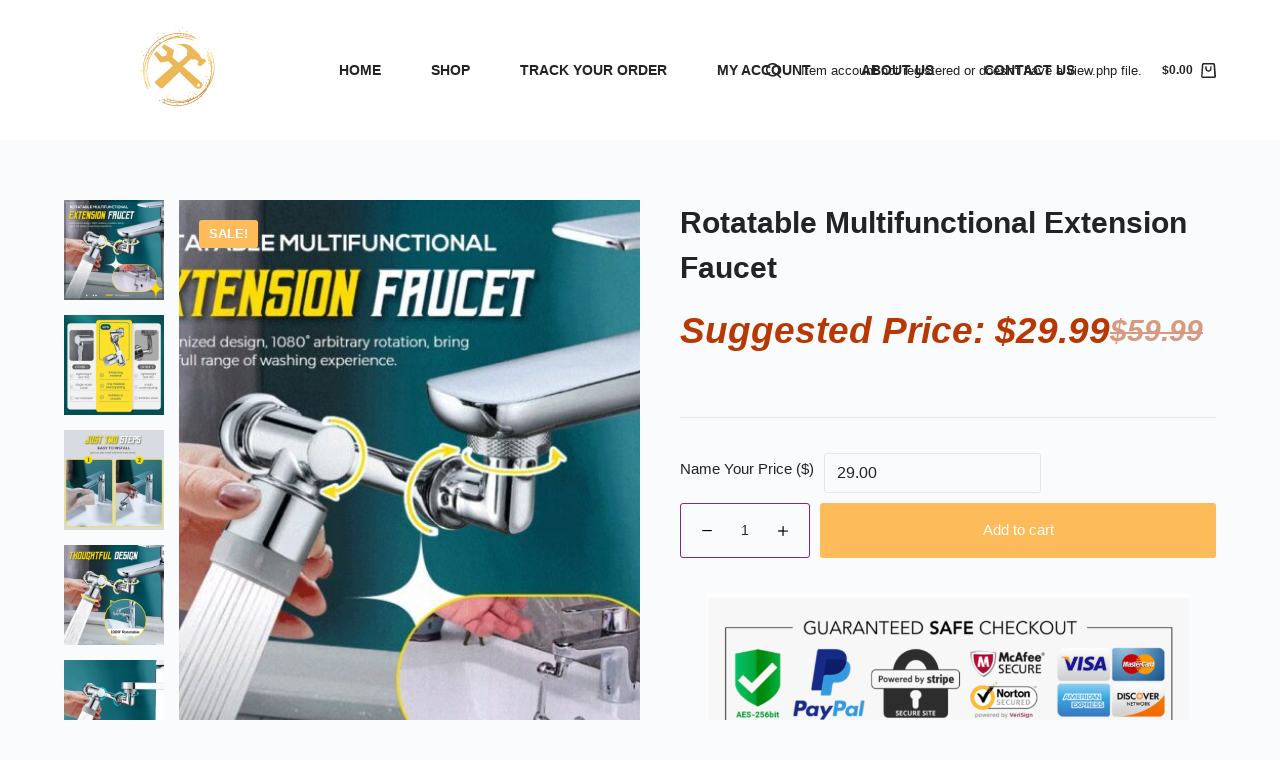

--- FILE ---
content_type: text/html; charset=UTF-8
request_url: https://xfixing.com/product/rotatable-multifunctional-extension-faucet/
body_size: 26142
content:
<!doctype html>
<html lang="en-US">
<head>
	
	<meta charset="UTF-8">
	<meta name="viewport" content="width=device-width, initial-scale=1, maximum-scale=5, viewport-fit=cover">
	<link rel="profile" href="https://gmpg.org/xfn/11">
	<meta name="google-site-verification" content="gL5tajc4tv-2kL7iniDvzp4VgQzvoj6v-FUS6F5Css8" />

					<script>document.documentElement.className = document.documentElement.className + ' yes-js js_active js'</script>
			<title>Rotatable Multifunctional Extension Faucet &#8211; xfixing.com</title>
<meta name='robots' content='max-image-preview:large' />
<link rel='dns-prefetch' href='//static.klaviyo.com' />
<link rel="alternate" type="application/rss+xml" title="xfixing.com &raquo; Feed" href="https://xfixing.com/feed/" />
<link rel="alternate" type="application/rss+xml" title="xfixing.com &raquo; Comments Feed" href="https://xfixing.com/comments/feed/" />
<link rel="alternate" type="application/rss+xml" title="xfixing.com &raquo; Rotatable Multifunctional Extension Faucet Comments Feed" href="https://xfixing.com/product/rotatable-multifunctional-extension-faucet/feed/" />
<link rel="alternate" title="oEmbed (JSON)" type="application/json+oembed" href="https://xfixing.com/wp-json/oembed/1.0/embed?url=https%3A%2F%2Fxfixing.com%2Fproduct%2Frotatable-multifunctional-extension-faucet%2F" />
<link rel="alternate" title="oEmbed (XML)" type="text/xml+oembed" href="https://xfixing.com/wp-json/oembed/1.0/embed?url=https%3A%2F%2Fxfixing.com%2Fproduct%2Frotatable-multifunctional-extension-faucet%2F&#038;format=xml" />
<style id='wp-img-auto-sizes-contain-inline-css'>
img:is([sizes=auto i],[sizes^="auto," i]){contain-intrinsic-size:3000px 1500px}
/*# sourceURL=wp-img-auto-sizes-contain-inline-css */
</style>

<link rel='stylesheet' id='wp-block-library-css' href='https://xfixing.com/wp-includes/css/dist/block-library/style.min.css?ver=6.9' media='all' />
<style id='classic-theme-styles-inline-css'>
/*! This file is auto-generated */
.wp-block-button__link{color:#fff;background-color:#32373c;border-radius:9999px;box-shadow:none;text-decoration:none;padding:calc(.667em + 2px) calc(1.333em + 2px);font-size:1.125em}.wp-block-file__button{background:#32373c;color:#fff;text-decoration:none}
/*# sourceURL=/wp-includes/css/classic-themes.min.css */
</style>
<link rel='stylesheet' id='yith-wcan-shortcodes-css' href='https://xfixing.com/wp-content/plugins/yith-woocommerce-ajax-navigation/assets/css/shortcodes.css?ver=5.16.0' media='all' />
<style id='yith-wcan-shortcodes-inline-css'>
:root{
	--yith-wcan-filters_colors_titles: #434343;
	--yith-wcan-filters_colors_background: #FFFFFF;
	--yith-wcan-filters_colors_accent: #A7144C;
	--yith-wcan-filters_colors_accent_r: 167;
	--yith-wcan-filters_colors_accent_g: 20;
	--yith-wcan-filters_colors_accent_b: 76;
	--yith-wcan-color_swatches_border_radius: 100%;
	--yith-wcan-color_swatches_size: 30px;
	--yith-wcan-labels_style_background: #FFFFFF;
	--yith-wcan-labels_style_background_hover: #A7144C;
	--yith-wcan-labels_style_background_active: #A7144C;
	--yith-wcan-labels_style_text: #434343;
	--yith-wcan-labels_style_text_hover: #FFFFFF;
	--yith-wcan-labels_style_text_active: #FFFFFF;
	--yith-wcan-anchors_style_text: #434343;
	--yith-wcan-anchors_style_text_hover: #A7144C;
	--yith-wcan-anchors_style_text_active: #A7144C;
}
/*# sourceURL=yith-wcan-shortcodes-inline-css */
</style>
<link rel='stylesheet' id='jquery-selectBox-css' href='https://xfixing.com/wp-content/plugins/yith-woocommerce-wishlist/assets/css/jquery.selectBox.css?ver=1.2.0' media='all' />
<link rel='stylesheet' id='woocommerce_prettyPhoto_css-css' href='//xfixing.com/wp-content/plugins/woocommerce/assets/css/prettyPhoto.css?ver=3.1.6' media='all' />
<link rel='stylesheet' id='yith-wcwl-main-css' href='https://xfixing.com/wp-content/plugins/yith-woocommerce-wishlist/assets/css/style.css?ver=4.11.0' media='all' />
<style id='yith-wcwl-main-inline-css'>
 :root { --rounded-corners-radius: 16px; --add-to-cart-rounded-corners-radius: 16px; --color-headers-background: #F4F4F4; --feedback-duration: 3s } 
 :root { --rounded-corners-radius: 16px; --add-to-cart-rounded-corners-radius: 16px; --color-headers-background: #F4F4F4; --feedback-duration: 3s } 
/*# sourceURL=yith-wcwl-main-inline-css */
</style>
<link rel='stylesheet' id='cr-frontend-css-css' href='https://xfixing.com/wp-content/plugins/customer-reviews-woocommerce/css/frontend.css?ver=5.97.0' media='all' />
<link rel='stylesheet' id='cr-badges-css-css' href='https://xfixing.com/wp-content/plugins/customer-reviews-woocommerce/css/badges.css?ver=5.97.0' media='all' />
<style id='global-styles-inline-css'>
:root{--wp--preset--aspect-ratio--square: 1;--wp--preset--aspect-ratio--4-3: 4/3;--wp--preset--aspect-ratio--3-4: 3/4;--wp--preset--aspect-ratio--3-2: 3/2;--wp--preset--aspect-ratio--2-3: 2/3;--wp--preset--aspect-ratio--16-9: 16/9;--wp--preset--aspect-ratio--9-16: 9/16;--wp--preset--color--black: #000000;--wp--preset--color--cyan-bluish-gray: #abb8c3;--wp--preset--color--white: #ffffff;--wp--preset--color--pale-pink: #f78da7;--wp--preset--color--vivid-red: #cf2e2e;--wp--preset--color--luminous-vivid-orange: #ff6900;--wp--preset--color--luminous-vivid-amber: #fcb900;--wp--preset--color--light-green-cyan: #7bdcb5;--wp--preset--color--vivid-green-cyan: #00d084;--wp--preset--color--pale-cyan-blue: #8ed1fc;--wp--preset--color--vivid-cyan-blue: #0693e3;--wp--preset--color--vivid-purple: #9b51e0;--wp--preset--color--palette-color-1: var(--paletteColor1, #febb59);--wp--preset--color--palette-color-2: var(--paletteColor2, #febb59);--wp--preset--color--palette-color-3: var(--paletteColor3, #232323);--wp--preset--color--palette-color-4: var(--paletteColor4, #192a3d);--wp--preset--color--palette-color-5: var(--paletteColor5, #e1e8ed);--wp--preset--color--palette-color-6: var(--paletteColor6, #f2f5f7);--wp--preset--color--palette-color-7: var(--paletteColor7, #FAFBFC);--wp--preset--color--palette-color-8: var(--paletteColor8, #ffffff);--wp--preset--gradient--vivid-cyan-blue-to-vivid-purple: linear-gradient(135deg,rgba(6,147,227,1) 0%,rgb(155,81,224) 100%);--wp--preset--gradient--light-green-cyan-to-vivid-green-cyan: linear-gradient(135deg,rgb(122,220,180) 0%,rgb(0,208,130) 100%);--wp--preset--gradient--luminous-vivid-amber-to-luminous-vivid-orange: linear-gradient(135deg,rgba(252,185,0,1) 0%,rgba(255,105,0,1) 100%);--wp--preset--gradient--luminous-vivid-orange-to-vivid-red: linear-gradient(135deg,rgba(255,105,0,1) 0%,rgb(207,46,46) 100%);--wp--preset--gradient--very-light-gray-to-cyan-bluish-gray: linear-gradient(135deg,rgb(238,238,238) 0%,rgb(169,184,195) 100%);--wp--preset--gradient--cool-to-warm-spectrum: linear-gradient(135deg,rgb(74,234,220) 0%,rgb(151,120,209) 20%,rgb(207,42,186) 40%,rgb(238,44,130) 60%,rgb(251,105,98) 80%,rgb(254,248,76) 100%);--wp--preset--gradient--blush-light-purple: linear-gradient(135deg,rgb(255,206,236) 0%,rgb(152,150,240) 100%);--wp--preset--gradient--blush-bordeaux: linear-gradient(135deg,rgb(254,205,165) 0%,rgb(254,45,45) 50%,rgb(107,0,62) 100%);--wp--preset--gradient--luminous-dusk: linear-gradient(135deg,rgb(255,203,112) 0%,rgb(199,81,192) 50%,rgb(65,88,208) 100%);--wp--preset--gradient--pale-ocean: linear-gradient(135deg,rgb(255,245,203) 0%,rgb(182,227,212) 50%,rgb(51,167,181) 100%);--wp--preset--gradient--electric-grass: linear-gradient(135deg,rgb(202,248,128) 0%,rgb(113,206,126) 100%);--wp--preset--gradient--midnight: linear-gradient(135deg,rgb(2,3,129) 0%,rgb(40,116,252) 100%);--wp--preset--gradient--juicy-peach: linear-gradient(to right, #ffecd2 0%, #fcb69f 100%);--wp--preset--gradient--young-passion: linear-gradient(to right, #ff8177 0%, #ff867a 0%, #ff8c7f 21%, #f99185 52%, #cf556c 78%, #b12a5b 100%);--wp--preset--gradient--true-sunset: linear-gradient(to right, #fa709a 0%, #fee140 100%);--wp--preset--gradient--morpheus-den: linear-gradient(to top, #30cfd0 0%, #330867 100%);--wp--preset--gradient--plum-plate: linear-gradient(135deg, #667eea 0%, #764ba2 100%);--wp--preset--gradient--aqua-splash: linear-gradient(15deg, #13547a 0%, #80d0c7 100%);--wp--preset--gradient--love-kiss: linear-gradient(to top, #ff0844 0%, #ffb199 100%);--wp--preset--gradient--new-retrowave: linear-gradient(to top, #3b41c5 0%, #a981bb 49%, #ffc8a9 100%);--wp--preset--gradient--plum-bath: linear-gradient(to top, #cc208e 0%, #6713d2 100%);--wp--preset--gradient--high-flight: linear-gradient(to right, #0acffe 0%, #495aff 100%);--wp--preset--gradient--teen-party: linear-gradient(-225deg, #FF057C 0%, #8D0B93 50%, #321575 100%);--wp--preset--gradient--fabled-sunset: linear-gradient(-225deg, #231557 0%, #44107A 29%, #FF1361 67%, #FFF800 100%);--wp--preset--gradient--arielle-smile: radial-gradient(circle 248px at center, #16d9e3 0%, #30c7ec 47%, #46aef7 100%);--wp--preset--gradient--itmeo-branding: linear-gradient(180deg, #2af598 0%, #009efd 100%);--wp--preset--gradient--deep-blue: linear-gradient(to right, #6a11cb 0%, #2575fc 100%);--wp--preset--gradient--strong-bliss: linear-gradient(to right, #f78ca0 0%, #f9748f 19%, #fd868c 60%, #fe9a8b 100%);--wp--preset--gradient--sweet-period: linear-gradient(to top, #3f51b1 0%, #5a55ae 13%, #7b5fac 25%, #8f6aae 38%, #a86aa4 50%, #cc6b8e 62%, #f18271 75%, #f3a469 87%, #f7c978 100%);--wp--preset--gradient--purple-division: linear-gradient(to top, #7028e4 0%, #e5b2ca 100%);--wp--preset--gradient--cold-evening: linear-gradient(to top, #0c3483 0%, #a2b6df 100%, #6b8cce 100%, #a2b6df 100%);--wp--preset--gradient--mountain-rock: linear-gradient(to right, #868f96 0%, #596164 100%);--wp--preset--gradient--desert-hump: linear-gradient(to top, #c79081 0%, #dfa579 100%);--wp--preset--gradient--ethernal-constance: linear-gradient(to top, #09203f 0%, #537895 100%);--wp--preset--gradient--happy-memories: linear-gradient(-60deg, #ff5858 0%, #f09819 100%);--wp--preset--gradient--grown-early: linear-gradient(to top, #0ba360 0%, #3cba92 100%);--wp--preset--gradient--morning-salad: linear-gradient(-225deg, #B7F8DB 0%, #50A7C2 100%);--wp--preset--gradient--night-call: linear-gradient(-225deg, #AC32E4 0%, #7918F2 48%, #4801FF 100%);--wp--preset--gradient--mind-crawl: linear-gradient(-225deg, #473B7B 0%, #3584A7 51%, #30D2BE 100%);--wp--preset--gradient--angel-care: linear-gradient(-225deg, #FFE29F 0%, #FFA99F 48%, #FF719A 100%);--wp--preset--gradient--juicy-cake: linear-gradient(to top, #e14fad 0%, #f9d423 100%);--wp--preset--gradient--rich-metal: linear-gradient(to right, #d7d2cc 0%, #304352 100%);--wp--preset--gradient--mole-hall: linear-gradient(-20deg, #616161 0%, #9bc5c3 100%);--wp--preset--gradient--cloudy-knoxville: linear-gradient(120deg, #fdfbfb 0%, #ebedee 100%);--wp--preset--gradient--soft-grass: linear-gradient(to top, #c1dfc4 0%, #deecdd 100%);--wp--preset--gradient--saint-petersburg: linear-gradient(135deg, #f5f7fa 0%, #c3cfe2 100%);--wp--preset--gradient--everlasting-sky: linear-gradient(135deg, #fdfcfb 0%, #e2d1c3 100%);--wp--preset--gradient--kind-steel: linear-gradient(-20deg, #e9defa 0%, #fbfcdb 100%);--wp--preset--gradient--over-sun: linear-gradient(60deg, #abecd6 0%, #fbed96 100%);--wp--preset--gradient--premium-white: linear-gradient(to top, #d5d4d0 0%, #d5d4d0 1%, #eeeeec 31%, #efeeec 75%, #e9e9e7 100%);--wp--preset--gradient--clean-mirror: linear-gradient(45deg, #93a5cf 0%, #e4efe9 100%);--wp--preset--gradient--wild-apple: linear-gradient(to top, #d299c2 0%, #fef9d7 100%);--wp--preset--gradient--snow-again: linear-gradient(to top, #e6e9f0 0%, #eef1f5 100%);--wp--preset--gradient--confident-cloud: linear-gradient(to top, #dad4ec 0%, #dad4ec 1%, #f3e7e9 100%);--wp--preset--gradient--glass-water: linear-gradient(to top, #dfe9f3 0%, white 100%);--wp--preset--gradient--perfect-white: linear-gradient(-225deg, #E3FDF5 0%, #FFE6FA 100%);--wp--preset--font-size--small: 13px;--wp--preset--font-size--medium: 20px;--wp--preset--font-size--large: 36px;--wp--preset--font-size--x-large: 42px;--wp--preset--spacing--20: 0.44rem;--wp--preset--spacing--30: 0.67rem;--wp--preset--spacing--40: 1rem;--wp--preset--spacing--50: 1.5rem;--wp--preset--spacing--60: 2.25rem;--wp--preset--spacing--70: 3.38rem;--wp--preset--spacing--80: 5.06rem;--wp--preset--shadow--natural: 6px 6px 9px rgba(0, 0, 0, 0.2);--wp--preset--shadow--deep: 12px 12px 50px rgba(0, 0, 0, 0.4);--wp--preset--shadow--sharp: 6px 6px 0px rgba(0, 0, 0, 0.2);--wp--preset--shadow--outlined: 6px 6px 0px -3px rgb(255, 255, 255), 6px 6px rgb(0, 0, 0);--wp--preset--shadow--crisp: 6px 6px 0px rgb(0, 0, 0);}:where(.is-layout-flex){gap: 0.5em;}:where(.is-layout-grid){gap: 0.5em;}body .is-layout-flex{display: flex;}.is-layout-flex{flex-wrap: wrap;align-items: center;}.is-layout-flex > :is(*, div){margin: 0;}body .is-layout-grid{display: grid;}.is-layout-grid > :is(*, div){margin: 0;}:where(.wp-block-columns.is-layout-flex){gap: 2em;}:where(.wp-block-columns.is-layout-grid){gap: 2em;}:where(.wp-block-post-template.is-layout-flex){gap: 1.25em;}:where(.wp-block-post-template.is-layout-grid){gap: 1.25em;}.has-black-color{color: var(--wp--preset--color--black) !important;}.has-cyan-bluish-gray-color{color: var(--wp--preset--color--cyan-bluish-gray) !important;}.has-white-color{color: var(--wp--preset--color--white) !important;}.has-pale-pink-color{color: var(--wp--preset--color--pale-pink) !important;}.has-vivid-red-color{color: var(--wp--preset--color--vivid-red) !important;}.has-luminous-vivid-orange-color{color: var(--wp--preset--color--luminous-vivid-orange) !important;}.has-luminous-vivid-amber-color{color: var(--wp--preset--color--luminous-vivid-amber) !important;}.has-light-green-cyan-color{color: var(--wp--preset--color--light-green-cyan) !important;}.has-vivid-green-cyan-color{color: var(--wp--preset--color--vivid-green-cyan) !important;}.has-pale-cyan-blue-color{color: var(--wp--preset--color--pale-cyan-blue) !important;}.has-vivid-cyan-blue-color{color: var(--wp--preset--color--vivid-cyan-blue) !important;}.has-vivid-purple-color{color: var(--wp--preset--color--vivid-purple) !important;}.has-black-background-color{background-color: var(--wp--preset--color--black) !important;}.has-cyan-bluish-gray-background-color{background-color: var(--wp--preset--color--cyan-bluish-gray) !important;}.has-white-background-color{background-color: var(--wp--preset--color--white) !important;}.has-pale-pink-background-color{background-color: var(--wp--preset--color--pale-pink) !important;}.has-vivid-red-background-color{background-color: var(--wp--preset--color--vivid-red) !important;}.has-luminous-vivid-orange-background-color{background-color: var(--wp--preset--color--luminous-vivid-orange) !important;}.has-luminous-vivid-amber-background-color{background-color: var(--wp--preset--color--luminous-vivid-amber) !important;}.has-light-green-cyan-background-color{background-color: var(--wp--preset--color--light-green-cyan) !important;}.has-vivid-green-cyan-background-color{background-color: var(--wp--preset--color--vivid-green-cyan) !important;}.has-pale-cyan-blue-background-color{background-color: var(--wp--preset--color--pale-cyan-blue) !important;}.has-vivid-cyan-blue-background-color{background-color: var(--wp--preset--color--vivid-cyan-blue) !important;}.has-vivid-purple-background-color{background-color: var(--wp--preset--color--vivid-purple) !important;}.has-black-border-color{border-color: var(--wp--preset--color--black) !important;}.has-cyan-bluish-gray-border-color{border-color: var(--wp--preset--color--cyan-bluish-gray) !important;}.has-white-border-color{border-color: var(--wp--preset--color--white) !important;}.has-pale-pink-border-color{border-color: var(--wp--preset--color--pale-pink) !important;}.has-vivid-red-border-color{border-color: var(--wp--preset--color--vivid-red) !important;}.has-luminous-vivid-orange-border-color{border-color: var(--wp--preset--color--luminous-vivid-orange) !important;}.has-luminous-vivid-amber-border-color{border-color: var(--wp--preset--color--luminous-vivid-amber) !important;}.has-light-green-cyan-border-color{border-color: var(--wp--preset--color--light-green-cyan) !important;}.has-vivid-green-cyan-border-color{border-color: var(--wp--preset--color--vivid-green-cyan) !important;}.has-pale-cyan-blue-border-color{border-color: var(--wp--preset--color--pale-cyan-blue) !important;}.has-vivid-cyan-blue-border-color{border-color: var(--wp--preset--color--vivid-cyan-blue) !important;}.has-vivid-purple-border-color{border-color: var(--wp--preset--color--vivid-purple) !important;}.has-vivid-cyan-blue-to-vivid-purple-gradient-background{background: var(--wp--preset--gradient--vivid-cyan-blue-to-vivid-purple) !important;}.has-light-green-cyan-to-vivid-green-cyan-gradient-background{background: var(--wp--preset--gradient--light-green-cyan-to-vivid-green-cyan) !important;}.has-luminous-vivid-amber-to-luminous-vivid-orange-gradient-background{background: var(--wp--preset--gradient--luminous-vivid-amber-to-luminous-vivid-orange) !important;}.has-luminous-vivid-orange-to-vivid-red-gradient-background{background: var(--wp--preset--gradient--luminous-vivid-orange-to-vivid-red) !important;}.has-very-light-gray-to-cyan-bluish-gray-gradient-background{background: var(--wp--preset--gradient--very-light-gray-to-cyan-bluish-gray) !important;}.has-cool-to-warm-spectrum-gradient-background{background: var(--wp--preset--gradient--cool-to-warm-spectrum) !important;}.has-blush-light-purple-gradient-background{background: var(--wp--preset--gradient--blush-light-purple) !important;}.has-blush-bordeaux-gradient-background{background: var(--wp--preset--gradient--blush-bordeaux) !important;}.has-luminous-dusk-gradient-background{background: var(--wp--preset--gradient--luminous-dusk) !important;}.has-pale-ocean-gradient-background{background: var(--wp--preset--gradient--pale-ocean) !important;}.has-electric-grass-gradient-background{background: var(--wp--preset--gradient--electric-grass) !important;}.has-midnight-gradient-background{background: var(--wp--preset--gradient--midnight) !important;}.has-small-font-size{font-size: var(--wp--preset--font-size--small) !important;}.has-medium-font-size{font-size: var(--wp--preset--font-size--medium) !important;}.has-large-font-size{font-size: var(--wp--preset--font-size--large) !important;}.has-x-large-font-size{font-size: var(--wp--preset--font-size--x-large) !important;}
:where(.wp-block-post-template.is-layout-flex){gap: 1.25em;}:where(.wp-block-post-template.is-layout-grid){gap: 1.25em;}
:where(.wp-block-term-template.is-layout-flex){gap: 1.25em;}:where(.wp-block-term-template.is-layout-grid){gap: 1.25em;}
:where(.wp-block-columns.is-layout-flex){gap: 2em;}:where(.wp-block-columns.is-layout-grid){gap: 2em;}
:root :where(.wp-block-pullquote){font-size: 1.5em;line-height: 1.6;}
/*# sourceURL=global-styles-inline-css */
</style>
<link rel='stylesheet' id='contact-form-7-css' href='https://xfixing.com/wp-content/plugins/contact-form-7/includes/css/styles.css?ver=6.1.4' media='all' />
<link rel='stylesheet' id='rs-plugin-settings-css' href='https://xfixing.com/wp-content/plugins/revslider/public/assets/css/rs6.css?ver=6.3.0' media='all' />
<style id='rs-plugin-settings-inline-css'>
#rs-demo-id {}
/*# sourceURL=rs-plugin-settings-inline-css */
</style>
<style id='woocommerce-inline-inline-css'>
.woocommerce form .form-row .required { visibility: visible; }
/*# sourceURL=woocommerce-inline-inline-css */
</style>
<link rel='stylesheet' id='dashicons-css' href='https://xfixing.com/wp-includes/css/dashicons.min.css?ver=6.9' media='all' />
<style id='dashicons-inline-css'>
[data-font="Dashicons"]:before {font-family: 'Dashicons' !important;content: attr(data-icon) !important;speak: none !important;font-weight: normal !important;font-variant: normal !important;text-transform: none !important;line-height: 1 !important;font-style: normal !important;-webkit-font-smoothing: antialiased !important;-moz-osx-font-smoothing: grayscale !important;}
/*# sourceURL=dashicons-inline-css */
</style>
<link rel='stylesheet' id='thickbox-css' href='https://xfixing.com/wp-includes/js/thickbox/thickbox.css?ver=6.9' media='all' />
<link rel='stylesheet' id='woonp-frontend-css' href='https://xfixing.com/wp-content/plugins/wpc-name-your-price/assets/css/frontend.css?ver=2.2.1' media='all' />
<link rel='stylesheet' id='ct-woocommerce-styles-css' href='https://xfixing.com/wp-content/themes/blocksy/static/bundle/woocommerce.min.css?ver=1.8.35' media='all' />
<link rel='stylesheet' id='photoswipe-css' href='https://xfixing.com/wp-content/plugins/woocommerce/assets/css/photoswipe/photoswipe.min.css?ver=10.4.3' media='all' />
<link rel='stylesheet' id='photoswipe-default-skin-css' href='https://xfixing.com/wp-content/plugins/woocommerce/assets/css/photoswipe/default-skin/default-skin.min.css?ver=10.4.3' media='all' />
<link rel='stylesheet' id='ct-main-styles-css' href='https://xfixing.com/wp-content/themes/blocksy/static/bundle/main.min.css?ver=1.8.35' media='all' />
<link rel='stylesheet' id='ct-elementor-styles-css' href='https://xfixing.com/wp-content/themes/blocksy/static/bundle/elementor-frontend.min.css?ver=1.8.35' media='all' />
<link rel='stylesheet' id='ct-comments-styles-css' href='https://xfixing.com/wp-content/themes/blocksy/static/bundle/comments.min.css?ver=1.8.35' media='all' />
<link rel='stylesheet' id='ct-flexy-styles-css' href='https://xfixing.com/wp-content/themes/blocksy/static/bundle/flexy.min.css?ver=1.8.35' media='all' />
<link rel='stylesheet' id='ct-cf-7-styles-css' href='https://xfixing.com/wp-content/themes/blocksy/static/bundle/cf-7.min.css?ver=1.8.35' media='all' />
<script src="https://xfixing.com/wp-includes/js/jquery/jquery.min.js?ver=3.7.1" id="jquery-core-js"></script>
<script src="https://xfixing.com/wp-includes/js/jquery/jquery-migrate.min.js?ver=3.4.1" id="jquery-migrate-js"></script>
<script src="https://xfixing.com/wp-content/plugins/revslider/public/assets/js/rbtools.min.js?ver=6.3.0" id="tp-tools-js"></script>
<script src="https://xfixing.com/wp-content/plugins/revslider/public/assets/js/rs6.min.js?ver=6.3.0" id="revmin-js"></script>
<script id="cartbounty-js-extra">
var cartbounty_co = {"save_custom_fields":"1","checkout_fields":"#email, #billing_email, #billing-country, #billing_country, #billing-first_name, #billing_first_name, #billing-last_name, #billing_last_name, #billing-company, #billing_company, #billing-address_1, #billing_address_1, #billing-address_2, #billing_address_2, #billing-city, #billing_city, #billing-state, #billing_state, #billing-postcode, #billing_postcode, #billing-phone, #billing_phone, #shipping-country, #shipping_country, #shipping-first_name, #shipping_first_name, #shipping-last_name, #shipping_last_name, #shipping-company, #shipping_company, #shipping-address_1, #shipping_address_1, #shipping-address_2, #shipping_address_2, #shipping-city, #shipping_city, #shipping-state, #shipping_state, #shipping-postcode, #shipping_postcode, #shipping-phone, #checkbox-control-1, #ship-to-different-address-checkbox, #checkbox-control-0, #createaccount, #checkbox-control-2, #order-notes textarea, #order_comments","custom_email_selectors":".cartbounty-custom-email-field, .login #username, .wpforms-container input[type=\"email\"], .sgpb-form input[type=\"email\"], .pum-container input[type=\"email\"], .nf-form-cont input[type=\"email\"], .wpcf7 input[type=\"email\"], .fluentform input[type=\"email\"], .sib_signup_form input[type=\"email\"], .mailpoet_form input[type=\"email\"], .tnp input[type=\"email\"], .om-element input[type=\"email\"], .om-holder input[type=\"email\"], .poptin-popup input[type=\"email\"], .gform_wrapper input[type=\"email\"], .paoc-popup input[type=\"email\"], .ays-pb-form input[type=\"email\"], .hustle-form input[type=\"email\"], .et_pb_section input[type=\"email\"], .brave_form_form input[type=\"email\"], .ppsPopupShell input[type=\"email\"], .xoo-el-container input[type=\"email\"], .xoo-el-container input[name=\"xoo-el-username\"]","custom_phone_selectors":".cartbounty-custom-phone-field, .wpforms-container input[type=\"tel\"], .sgpb-form input[type=\"tel\"], .nf-form-cont input[type=\"tel\"], .wpcf7 input[type=\"tel\"], .fluentform input[type=\"tel\"], .om-element input[type=\"tel\"], .om-holder input[type=\"tel\"], .poptin-popup input[type=\"tel\"], .gform_wrapper input[type=\"tel\"], .paoc-popup input[type=\"tel\"], .ays-pb-form input[type=\"tel\"], .hustle-form input[name=\"phone\"], .et_pb_section input[type=\"tel\"], .xoo-el-container input[type=\"tel\"]","custom_button_selectors":".cartbounty-add-to-cart, .add_to_cart_button, .ajax_add_to_cart, .single_add_to_cart_button, .yith-wfbt-submit-button","consent_field":"","email_validation":"^[^\\s@]+@[^\\s@]+\\.[^\\s@]{2,}$","phone_validation":"^[+0-9\\s]\\s?\\d[0-9\\s-.]{6,30}$","nonce":"99ee465c5c","ajaxurl":"https://xfixing.com/wp-admin/admin-ajax.php"};
//# sourceURL=cartbounty-js-extra
</script>
<script src="https://xfixing.com/wp-content/plugins/woo-save-abandoned-carts/public/js/cartbounty-public.js?ver=8.10" id="cartbounty-js"></script>
<script id="wc-single-product-js-extra">
var wc_single_product_params = {"i18n_required_rating_text":"Please select a rating","i18n_rating_options":["1 of 5 stars","2 of 5 stars","3 of 5 stars","4 of 5 stars","5 of 5 stars"],"i18n_product_gallery_trigger_text":"View full-screen image gallery","review_rating_required":"yes","flexslider":{"rtl":false,"animation":"slide","smoothHeight":true,"directionNav":false,"controlNav":"thumbnails","slideshow":false,"animationSpeed":500,"animationLoop":false,"allowOneSlide":false},"zoom_enabled":"","zoom_options":[],"photoswipe_enabled":"","photoswipe_options":{"shareEl":false,"closeOnScroll":false,"history":false,"hideAnimationDuration":0,"showAnimationDuration":0},"flexslider_enabled":""};
//# sourceURL=wc-single-product-js-extra
</script>
<script src="https://xfixing.com/wp-content/plugins/woocommerce/assets/js/frontend/single-product.min.js?ver=10.4.3" id="wc-single-product-js" defer data-wp-strategy="defer"></script>
<script src="https://xfixing.com/wp-content/plugins/woocommerce/assets/js/jquery-blockui/jquery.blockUI.min.js?ver=2.7.0-wc.10.4.3" id="wc-jquery-blockui-js" defer data-wp-strategy="defer"></script>
<script src="https://xfixing.com/wp-content/plugins/woocommerce/assets/js/js-cookie/js.cookie.min.js?ver=2.1.4-wc.10.4.3" id="wc-js-cookie-js" defer data-wp-strategy="defer"></script>
<script id="woocommerce-js-extra">
var woocommerce_params = {"ajax_url":"/wp-admin/admin-ajax.php","wc_ajax_url":"/?blocksy-header-id=type-1&wc-ajax=%%endpoint%%","i18n_password_show":"Show password","i18n_password_hide":"Hide password"};
//# sourceURL=woocommerce-js-extra
</script>
<script src="https://xfixing.com/wp-content/plugins/woocommerce/assets/js/frontend/woocommerce.min.js?ver=10.4.3" id="woocommerce-js" defer data-wp-strategy="defer"></script>
<script src="https://xfixing.com/wp-content/plugins/woocommerce/assets/js/photoswipe/photoswipe.min.js?ver=4.1.1-wc.10.4.3" id="wc-photoswipe-js" defer data-wp-strategy="defer"></script>
<script src="https://xfixing.com/wp-content/plugins/woocommerce/assets/js/photoswipe/photoswipe-ui-default.min.js?ver=4.1.1-wc.10.4.3" id="wc-photoswipe-ui-default-js" defer data-wp-strategy="defer"></script>
<script id="wc-settings-dep-in-header-js-after">
console.warn( "Scripts that have a dependency on [wc-settings, wc-blocks-checkout] must be loaded in the footer, klaviyo-klaviyo-checkout-block-editor-script was registered to load in the header, but has been switched to load in the footer instead. See https://github.com/woocommerce/woocommerce-gutenberg-products-block/pull/5059" );
console.warn( "Scripts that have a dependency on [wc-settings, wc-blocks-checkout] must be loaded in the footer, klaviyo-klaviyo-checkout-block-view-script was registered to load in the header, but has been switched to load in the footer instead. See https://github.com/woocommerce/woocommerce-gutenberg-products-block/pull/5059" );
//# sourceURL=wc-settings-dep-in-header-js-after
</script>
<link rel="https://api.w.org/" href="https://xfixing.com/wp-json/" /><link rel="alternate" title="JSON" type="application/json" href="https://xfixing.com/wp-json/wp/v2/product/117208" /><link rel="EditURI" type="application/rsd+xml" title="RSD" href="https://xfixing.com/xmlrpc.php?rsd" />
<meta name="generator" content="WordPress 6.9" />
<meta name="generator" content="WooCommerce 10.4.3" />
<link rel="canonical" href="https://xfixing.com/product/rotatable-multifunctional-extension-faucet/" />
<link rel='shortlink' href='https://xfixing.com/?p=117208' />
<meta name="msvalidate.01" content="FF30BEFDD19352B14E4C1CC14D868E9A" /><!-- HubSpot WordPress Plugin v11.3.37: embed JS disabled as a portalId has not yet been configured -->
<!-- This website runs the Product Feed PRO for WooCommerce by AdTribes.io plugin - version woocommercesea_option_installed_version -->
<noscript><link rel='stylesheet' href='https://xfixing.com/wp-content/themes/blocksy/static/bundle/no-scripts.min.css' type='text/css' /></noscript>
<style id="ct-main-styles-inline-css">[data-header*="type-1"] [data-id="cart"] {--icon-size:15px;--icon-color:var(--color);} [data-header*="type-1"] [data-id="cart"] .ct-label {--fontWeight:600;--textTransform:uppercase;--fontSize:12px;} [data-header*="type-1"] [data-id="cart"] .ct-cart-content {--dropdownTopOffset:15px;--color:#ffffff;--linkInitialColor:#febb59;--linkHoverColor:#febb59;--backgroundColor:#29333C;} [data-header*="type-1"] [data-id="cart"] .ct-cart-content .total {--color:#ffffff;} [data-header*="type-1"] .ct-header [data-id="logo"] .site-logo-container {--logo-max-height:100px;} [data-header*="type-1"] .ct-header [data-id="logo"] .site-title {--fontWeight:700;--fontSize:25px;--lineHeight:1.5;--linkInitialColor:var(--paletteColor4);} [data-header*="type-1"] .ct-header [data-id="logo"] {--margin:20px !important;} [data-header*="type-1"] .ct-header [data-id="menu"] {--menu-items-spacing:50px;} [data-header*="type-1"] .ct-header [data-id="menu"] > ul > li > a {--fontWeight:600;--textTransform:uppercase;--fontSize:14px;--lineHeight:1.3;--linkInitialColor:#232323;} [data-header*="type-1"] .ct-header [data-id="menu"][data-menu*="type-3"] > ul > li > a {--linkHoverColor:#ffffff;--linkActiveColor:#ffffff;} [data-header*="type-1"] .ct-header [data-id="menu"] .sub-menu {--linkInitialColor:#ffffff;--linkHoverColor:#febb59;--dropdown-items-spacing:19px;--fontWeight:500;--fontSize:12px;--dropdown-divider:1px dashed rgba(255, 255, 255, 0.1);--box-shadow:0px 10px 20px rgba(41, 51, 61, 0.1);--border-radius:0px 0px 2px 2px;} [data-header*="type-1"] .ct-header [data-row*="middle"] {--height:120px;background-color:var(--paletteColor8);--borderTop:none;--borderBottom:none;} [data-header*="type-1"] .ct-header [data-row*="middle"] > div {background-color:transparent;--borderTop:none;--borderBottom:none;} [data-header*="type-1"] [data-id="mobile-menu"] {--fontWeight:700;--fontSize:20px;--linkInitialColor:#ffffff;--mobile-menu-divider:none;} [data-header*="type-1"] #offcanvas .ct-panel-inner {background-color:rgba(18, 21, 25, 0.98);} [data-header*="type-1"] #offcanvas {--side-panel-width:500px;} [data-header*="type-1"] [data-behaviour*="side"] {--box-shadow:0px 0px 70px rgba(0, 0, 0, 0.35);} [data-header*="type-1"] #search-modal .ct-search-results a {--fontWeight:500;--fontSize:14px;--lineHeight:1.4;} [data-header*="type-1"] #search-modal {--linkInitialColor:#ffffff;--form-text-initial-color:#ffffff;--form-text-focus-color:#ffffff;background-color:rgba(18, 21, 25, 0.98);} [data-header*="type-1"] [data-id="trigger"] {--icon-size:18px;} [data-header*="type-1"] {--header-height:120px;} [data-footer*="type-1"] .ct-footer [data-row*="bottom"] > div {--container-spacing:25px;--border:none;--grid-template-columns:initial;} [data-footer*="type-1"] .ct-footer [data-row*="bottom"] .widget-title {--fontSize:16px;} [data-footer*="type-1"] .ct-footer [data-row*="bottom"] {background-color:transparent;} [data-footer*="type-1"] [data-id="copyright"] {--fontWeight:400;--fontSize:15px;--lineHeight:1.3;} [data-footer*="type-1"] .ct-footer [data-id="menu"] {--menu-item-width:100%;} [data-footer*="type-1"] .ct-footer [data-column="menu"] {--horizontal-alignment:flex-start;} [data-footer*="type-1"] .ct-footer [data-id="menu"] ul {--fontWeight:700;--textTransform:uppercase;--fontSize:12px;--lineHeight:1.3;} [data-footer*="type-1"] .ct-footer [data-id="menu"] > ul > li > a {--linkInitialColor:var(--color);} [data-footer*="type-1"] .ct-footer [data-row*="middle"] > div {--container-spacing:70px;--border:none;--grid-template-columns:repeat(4, 1fr);} [data-footer*="type-1"] .ct-footer [data-row*="middle"] .widget-title {--fontSize:16px;} [data-footer*="type-1"] .ct-footer [data-row*="middle"] {background-color:transparent;} [data-footer*="type-1"] footer.ct-footer {background-color:var(--paletteColor6);}:root {--fontFamily:-apple-system, BlinkMacSystemFont, 'Segoe UI', Roboto, Helvetica, Arial, sans-serif, 'Apple Color Emoji', 'Segoe UI Emoji', 'Segoe UI Symbol';--fontWeight:400;--textTransform:none;--textDecoration:none;--fontSize:16px;--lineHeight:1.65;--letterSpacing:0em;--buttonFontWeight:500;--buttonFontSize:15px;--has-classic-forms:var(--true);--has-modern-forms:var(--false);--form-field-border-initial-color:var(--border-color);--form-field-border-focus-color:var(--paletteColor1);--form-selection-control-initial-color:var(--border-color);--form-selection-control-accent-color:var(--paletteColor1);--paletteColor1:#febb59;--paletteColor2:#febb59;--paletteColor3:#232323;--paletteColor4:#192a3d;--paletteColor5:#e1e8ed;--paletteColor6:#f2f5f7;--paletteColor7:#FAFBFC;--paletteColor8:#ffffff;--color:#232323;--linkInitialColor:#febb59;--linkHoverColor:#febb59;--selectionTextColor:#ffffff;--selectionBackgroundColor:#febb59;--border-color:var(--paletteColor5);--headings-color:#232323;--content-spacing:1.5em;--buttonMinHeight:48px;--buttonShadow:none;--buttonTransform:none;--buttonTextInitialColor:#ffffff;--buttonTextHoverColor:#ffffff;--buttonInitialColor:var(--paletteColor1);--buttonHoverColor:var(--paletteColor2);--button-border:none;--buttonBorderRadius:3px;--button-padding:5px 20px;--normal-container-max-width:1290px;--content-vertical-spacing:60px;--narrow-container-max-width:750px;--wide-offset:130px;}h1 {--fontWeight:700;--fontSize:40px;--lineHeight:1.5;}h2 {--fontWeight:700;--fontSize:35px;--lineHeight:1.5;}h3 {--fontWeight:700;--fontSize:30px;--lineHeight:1.5;}h4 {--fontWeight:700;--fontSize:25px;--lineHeight:1.5;}h5 {--fontWeight:700;--fontSize:20px;--lineHeight:1.5;}h6 {--fontWeight:700;--fontSize:16px;--lineHeight:1.5;}.wp-block-quote.is-style-large p, .wp-block-pullquote p, .ct-quote-widget blockquote {--fontFamily:Georgia;--fontWeight:600;--fontSize:25px;}code, kbd, samp, pre {--fontFamily:monospace;--fontWeight:400;--fontSize:16px;}.ct-sidebar .widget-title {--fontSize:18px;}.ct-breadcrumbs {--fontWeight:600;--textTransform:uppercase;--fontSize:12px;}body {background-color:var(--paletteColor7);} [data-prefix="single_blog_post"] .entry-header .page-title {--fontSize:30px;} [data-prefix="single_blog_post"] .entry-header .entry-meta {--fontWeight:600;--textTransform:uppercase;--fontSize:12px;--lineHeight:1.5;} [data-prefix="categories"] .entry-header .page-title {--fontSize:30px;} [data-prefix="categories"] .entry-header .entry-meta {--fontWeight:600;--textTransform:uppercase;--fontSize:12px;--lineHeight:1.5;} [data-prefix="search"] .entry-header .page-title {--fontSize:30px;} [data-prefix="search"] .entry-header .entry-meta {--fontWeight:600;--textTransform:uppercase;--fontSize:12px;--lineHeight:1.5;} [data-prefix="author"] .entry-header .page-title {--fontSize:30px;} [data-prefix="author"] .entry-header .entry-meta {--fontWeight:600;--textTransform:uppercase;--fontSize:12px;--lineHeight:1.5;} [data-prefix="author"] .hero-section[data-type="type-2"] {background-color:var(--paletteColor6);background-image:none;--container-padding:50px 0;} [data-prefix="woo_categories"] .entry-header .page-title {--fontSize:30px;} [data-prefix="woo_categories"] .entry-header .entry-meta {--fontWeight:600;--textTransform:uppercase;--fontSize:12px;--lineHeight:1.5;} [data-prefix="woo_categories"] .hero-section[data-type="type-2"] {background-color:var(--paletteColor6);background-image:none;--container-padding:50px 0;} [data-prefix="blog"] .entries {--grid-template-columns:repeat(3, minmax(0, 1fr));} [data-prefix="blog"] .entry-card .entry-title {--fontSize:20px;--lineHeight:1.3;} [data-prefix="blog"] .entry-card .entry-meta {--fontWeight:600;--textTransform:uppercase;--fontSize:12px;} [data-prefix="blog"] .entry-card {background-color:var(--paletteColor8);--box-shadow:0px 12px 18px -6px rgba(34, 56, 101, 0.04);} [data-prefix="categories"] .entries {--grid-template-columns:repeat(3, minmax(0, 1fr));} [data-prefix="categories"] .entry-card .entry-title {--fontSize:20px;--lineHeight:1.3;} [data-prefix="categories"] .entry-card .entry-meta {--fontWeight:600;--textTransform:uppercase;--fontSize:12px;} [data-prefix="categories"] .entry-card {background-color:var(--paletteColor8);--box-shadow:0px 12px 18px -6px rgba(34, 56, 101, 0.04);} [data-prefix="author"] .entries {--grid-template-columns:repeat(3, minmax(0, 1fr));} [data-prefix="author"] .entry-card .entry-title {--fontSize:20px;--lineHeight:1.3;} [data-prefix="author"] .entry-card .entry-meta {--fontWeight:600;--textTransform:uppercase;--fontSize:12px;} [data-prefix="author"] .entry-card {background-color:var(--paletteColor8);--box-shadow:0px 12px 18px -6px rgba(34, 56, 101, 0.04);} [data-prefix="search"] .entries {--grid-template-columns:repeat(3, minmax(0, 1fr));} [data-prefix="search"] .entry-card .entry-title {--fontSize:20px;--lineHeight:1.3;} [data-prefix="search"] .entry-card .entry-meta {--fontWeight:600;--textTransform:uppercase;--fontSize:12px;} [data-prefix="search"] .entry-card {background-color:var(--paletteColor8);--box-shadow:0px 12px 18px -6px rgba(34, 56, 101, 0.04);} [data-products] .woocommerce-loop-product__title, [data-products] .woocommerce-loop-category__title {--fontWeight:600;--fontSize:17px;}.quantity {--quantity-initial-color:#7c278c;}.quantity[data-type="type-2"] {--quantity-arrows-initial-color:var(--color);}.out-of-stock-badge {--badge-text-color:#ffffff;--badge-background-color:#24292E;} [data-products] .entry-meta a {--linkInitialColor:var(--color);}.ct-quick-view-card {--box-shadow:0px 50px 100px rgba(18, 21, 25, 0.5);}.ct-quick-view-card > section {background-color:#ffffff;}.quick-view-modal {background-color:rgba(18, 21, 25, 0.8);} [data-products="type-2"] {--box-shadow:0px 12px 18px -6px rgba(34, 56, 101, 0.03);} [data-products] .product {--borderRadius:3px;}.product-entry-wrapper {--thumbs-width:100px;}.entry-summary .entry-title {--fontSize:30px;}.product-entry-wrapper .price {--fontWeight:700;--fontStyle:italic;--textTransform:none;--textDecoration:none;--fontSize:37px;--color:#B83804;}.demo_store {--color:#ffffff;--backgroundColor:var(--paletteColor1);}.woocommerce-message {--background-color:#F0F1F3;}.woocommerce-info, .woocommerce-thankyou-order-received {--background-color:#F0F1F3;}.woocommerce-error {--color:#ffffff;--linkHoverColor:#ffffff;--background-color:rgba(218, 0, 28, 0.7);}.woocommerce-error .button {--buttonTextInitialColor:#ffffff;--buttonTextHoverColor:#ffffff;--buttonInitialColor:#b92c3e;--buttonHoverColor:#9c2131;}.entry-summary .quantity {--quantity-arrows-hover-color:var(--paletteColor8);}.entry-summary .quantity[data-type="type-2"] {--quantity-arrows-initial-color:#000000;}.woocommerce-tabs .tabs {--fontWeight:600;--textTransform:uppercase;--fontSize:12px;--linkInitialColor:var(--color);}.woocommerce-tabs[data-type] .tabs {--tab-background:var(--paletteColor1);}.woocommerce-tabs[data-type*="type-2"] .tabs {--tab-background:rgba(242, 244, 247, 0.7);}form textarea {--form-field-height:170px;}.ct-sidebar {--linkInitialColor:var(--color);} [data-prefix="single_blog_post"] [class*="ct-container"] > article[class*="post"] {--has-boxed:var(--false);--has-wide:var(--true);} [data-prefix="single_page"] [class*="ct-container"] > article[class*="post"] {--has-boxed:var(--false);--has-wide:var(--true);} [data-prefix="product"] [class*="ct-container"] > article[class*="post"] {--has-boxed:var(--false);--has-wide:var(--true);}@media (max-width: 999.98px) {[data-header*="type-1"] .ct-header [data-row*="middle"] {--height:70px;background-color:transparent;} [data-header*="type-1"] .ct-header [data-row*="middle"] > div {background-color:var(--paletteColor8);} [data-header*="type-1"] #offcanvas {--side-panel-width:65vw;} [data-header*="type-1"] {--header-height:70px;} [data-footer*="type-1"] .ct-footer [data-row*="bottom"] > div {--grid-template-columns:initial;} [data-footer*="type-1"] .ct-footer [data-row*="middle"] > div {--container-spacing:50px;--grid-template-columns:initial;} [data-prefix="blog"] .entries {--grid-template-columns:repeat(2, minmax(0, 1fr));} [data-prefix="categories"] .entries {--grid-template-columns:repeat(2, minmax(0, 1fr));} [data-prefix="author"] .entries {--grid-template-columns:repeat(2, minmax(0, 1fr));} [data-prefix="search"] .entries {--grid-template-columns:repeat(2, minmax(0, 1fr));} [data-products] {--shop-columns:repeat(3, minmax(0, 1fr));}.related [data-products], .upsells [data-products] {--shop-columns:repeat(3, minmax(0, 1fr));}}@media (max-width: 689.98px) {[data-header*="type-1"] [data-id="cart"] {--icon-size:20px;} [data-header*="type-1"] .ct-header [data-row*="middle"] {--height:53px;} [data-header*="type-1"] #offcanvas {--side-panel-width:90vw;} [data-header*="type-1"] {--header-height:53px;} [data-footer*="type-1"] .ct-footer [data-row*="bottom"] > div {--container-spacing:15px;--grid-template-columns:initial;} [data-footer*="type-1"] .ct-footer [data-row*="middle"] > div {--container-spacing:40px;--grid-template-columns:initial;} [data-footer*="type-1"] .ct-footer [data-column="widget-area-3"] {--horizontal-alignment:center;} [data-prefix="blog"] .entries {--grid-template-columns:repeat(1, minmax(0, 1fr));} [data-prefix="blog"] .entry-card .entry-title {--fontSize:18px;} [data-prefix="categories"] .entries {--grid-template-columns:repeat(1, minmax(0, 1fr));} [data-prefix="categories"] .entry-card .entry-title {--fontSize:18px;} [data-prefix="author"] .entries {--grid-template-columns:repeat(1, minmax(0, 1fr));} [data-prefix="author"] .entry-card .entry-title {--fontSize:18px;} [data-prefix="search"] .entries {--grid-template-columns:repeat(1, minmax(0, 1fr));} [data-prefix="search"] .entry-card .entry-title {--fontSize:18px;} [data-products] {--shop-columns:repeat(1, minmax(0, 1fr));}.related [data-products], .upsells [data-products] {--shop-columns:repeat(1, minmax(0, 1fr));}:root {--content-vertical-spacing:50px;}}</style>
	<noscript><style>.woocommerce-product-gallery{ opacity: 1 !important; }</style></noscript>
	<meta name="generator" content="Elementor 3.34.2; features: additional_custom_breakpoints; settings: css_print_method-external, google_font-enabled, font_display-auto">
			<style>
				.e-con.e-parent:nth-of-type(n+4):not(.e-lazyloaded):not(.e-no-lazyload),
				.e-con.e-parent:nth-of-type(n+4):not(.e-lazyloaded):not(.e-no-lazyload) * {
					background-image: none !important;
				}
				@media screen and (max-height: 1024px) {
					.e-con.e-parent:nth-of-type(n+3):not(.e-lazyloaded):not(.e-no-lazyload),
					.e-con.e-parent:nth-of-type(n+3):not(.e-lazyloaded):not(.e-no-lazyload) * {
						background-image: none !important;
					}
				}
				@media screen and (max-height: 640px) {
					.e-con.e-parent:nth-of-type(n+2):not(.e-lazyloaded):not(.e-no-lazyload),
					.e-con.e-parent:nth-of-type(n+2):not(.e-lazyloaded):not(.e-no-lazyload) * {
						background-image: none !important;
					}
				}
			</style>
			<meta name="generator" content="Powered by Slider Revolution 6.3.0 - responsive, Mobile-Friendly Slider Plugin for WordPress with comfortable drag and drop interface." />
<link rel="icon" href="https://xfixing.com/wp-content/uploads/2022/05/cropped-Untitled-design-32x32.png" sizes="32x32" />
<link rel="icon" href="https://xfixing.com/wp-content/uploads/2022/05/cropped-Untitled-design-192x192.png" sizes="192x192" />
<link rel="apple-touch-icon" href="https://xfixing.com/wp-content/uploads/2022/05/cropped-Untitled-design-180x180.png" />
<meta name="msapplication-TileImage" content="https://xfixing.com/wp-content/uploads/2022/05/cropped-Untitled-design-270x270.png" />
<script type="text/javascript">function setREVStartSize(e){
			//window.requestAnimationFrame(function() {				 
				window.RSIW = window.RSIW===undefined ? window.innerWidth : window.RSIW;	
				window.RSIH = window.RSIH===undefined ? window.innerHeight : window.RSIH;	
				try {								
					var pw = document.getElementById(e.c).parentNode.offsetWidth,
						newh;
					pw = pw===0 || isNaN(pw) ? window.RSIW : pw;
					e.tabw = e.tabw===undefined ? 0 : parseInt(e.tabw);
					e.thumbw = e.thumbw===undefined ? 0 : parseInt(e.thumbw);
					e.tabh = e.tabh===undefined ? 0 : parseInt(e.tabh);
					e.thumbh = e.thumbh===undefined ? 0 : parseInt(e.thumbh);
					e.tabhide = e.tabhide===undefined ? 0 : parseInt(e.tabhide);
					e.thumbhide = e.thumbhide===undefined ? 0 : parseInt(e.thumbhide);
					e.mh = e.mh===undefined || e.mh=="" || e.mh==="auto" ? 0 : parseInt(e.mh,0);		
					if(e.layout==="fullscreen" || e.l==="fullscreen") 						
						newh = Math.max(e.mh,window.RSIH);					
					else{					
						e.gw = Array.isArray(e.gw) ? e.gw : [e.gw];
						for (var i in e.rl) if (e.gw[i]===undefined || e.gw[i]===0) e.gw[i] = e.gw[i-1];					
						e.gh = e.el===undefined || e.el==="" || (Array.isArray(e.el) && e.el.length==0)? e.gh : e.el;
						e.gh = Array.isArray(e.gh) ? e.gh : [e.gh];
						for (var i in e.rl) if (e.gh[i]===undefined || e.gh[i]===0) e.gh[i] = e.gh[i-1];
											
						var nl = new Array(e.rl.length),
							ix = 0,						
							sl;					
						e.tabw = e.tabhide>=pw ? 0 : e.tabw;
						e.thumbw = e.thumbhide>=pw ? 0 : e.thumbw;
						e.tabh = e.tabhide>=pw ? 0 : e.tabh;
						e.thumbh = e.thumbhide>=pw ? 0 : e.thumbh;					
						for (var i in e.rl) nl[i] = e.rl[i]<window.RSIW ? 0 : e.rl[i];
						sl = nl[0];									
						for (var i in nl) if (sl>nl[i] && nl[i]>0) { sl = nl[i]; ix=i;}															
						var m = pw>(e.gw[ix]+e.tabw+e.thumbw) ? 1 : (pw-(e.tabw+e.thumbw)) / (e.gw[ix]);					
						newh =  (e.gh[ix] * m) + (e.tabh + e.thumbh);
					}				
					if(window.rs_init_css===undefined) window.rs_init_css = document.head.appendChild(document.createElement("style"));					
					document.getElementById(e.c).height = newh+"px";
					window.rs_init_css.innerHTML += "#"+e.c+"_wrapper { height: "+newh+"px }";				
				} catch(e){
					console.log("Failure at Presize of Slider:" + e)
				}					   
			//});
		  };</script>
		<style id="wp-custom-css">
			.related.products {
  display: none;
}
.woocommerce-notices-wrapper {
   
    display: none;
}

.post-53374 .product .product-entry-wrapper .summary form.cart .single_variation_wrap .woocommerce-variation-add-to-cart .quantity{
	display:none!important;
}
.post-53374 .product .product-entry-wrapper .summary form.cart .single_variation_wrap .woocommerce-variation-add-to-cart button{
	display:none;
}

/* Cord Organizer for Kitchen Appliances 2 PACK start */
.post-124260 .product .product-entry-wrapper .summary .cart .ct-cart-actions .quantity{
	display:none;
}
.post-124260 .product .product-entry-wrapper .summary .cart .ct-cart-actions button.single_add_to_cart_button{
	display:none;
}
/*dog seat belt start */

.post-124457 .product .product-entry-wrapper .summary .cart .ct-cart-actions .quantity{
	display:none;
}
.post-124457 .product .product-entry-wrapper .summary .cart .ct-cart-actions button.single_add_to_cart_button{
	display:none;
}
/* dog seat belt end */
/*dog seat belt uk start */

.post-124465 .product .product-entry-wrapper .summary .cart .ct-cart-actions .quantity{
	display:none;
}
.post-124465 .product .product-entry-wrapper .summary .cart .ct-cart-actions button.single_add_to_cart_button{
	display:none;
}
/* dog seat belt uk end */
/* cord start */
.post-113103 .product .product-entry-wrapper .summary .cart .ct-cart-actions .quantity{
	display:none;
}
.post-113103 .product .product-entry-wrapper .summary .cart .ct-cart-actions button.single_add_to_cart_button{
	display:none;
}
/* cord end */		</style>
				<!-- Global site tag (gtag.js) - Google Analytics -->
<script async src="https://www.googletagmanager.com/gtag/js?id=UA-131787713-8"></script>
<script>
  window.dataLayer = window.dataLayer || [];
  function gtag(){dataLayer.push(arguments);}
  gtag('js', new Date());

  gtag('config', 'UA-131787713-8');
</script>
<!-- Hotjar Tracking Code for https://xfixing.com/ -->
<script>
    (function(h,o,t,j,a,r){
        h.hj=h.hj||function(){(h.hj.q=h.hj.q||[]).push(arguments)};
        h._hjSettings={hjid:2913366,hjsv:6};
        a=o.getElementsByTagName('head')[0];
        r=o.createElement('script');r.async=1;
        r.src=t+h._hjSettings.hjid+j+h._hjSettings.hjsv;
        a.appendChild(r);
    })(window,document,'https://static.hotjar.com/c/hotjar-','.js?sv=');
</script>
	<script>(function(w,d,t,r,u){var f,n,i;w[u]=w[u]||[],f=function(){var o={ti:"56000587"};o.q=w[u],w[u]=new UET(o),w[u].push("pageLoad")},n=d.createElement(t),n.src=r,n.async=1,n.onload=n.onreadystatechange=function(){var s=this.readyState;s&&s!=="loaded"&&s!=="complete"||(f(),n.onload=n.onreadystatechange=null)},i=d.getElementsByTagName(t)[0],i.parentNode.insertBefore(n,i)})(window,document,"script","//bat.bing.com/bat.js","uetq");</script>
	

	<!-- Pinterest Tag -->
<script>
!function(e){if(!window.pintrk){window.pintrk = function () {
window.pintrk.queue.push(Array.prototype.slice.call(arguments))};var
  n=window.pintrk;n.queue=[],n.version="3.0";var
  t=document.createElement("script");t.async=!0,t.src=e;var
  r=document.getElementsByTagName("script")[0];
  r.parentNode.insertBefore(t,r)}}("https://s.pinimg.com/ct/core.js");
pintrk('load', '2612404120711', {em: '<user_email_address>'});
pintrk('page');
</script>
<noscript>
<img loading="lazy" height="1" width="1" style="display:none;" alt=""
  src="https://ct.pinterest.com/v3/?event=init&tid=2612404120711&pd[em]=<hashed_email_address>&noscript=1" />
</noscript>
<!-- end Pinterest Tag -->
	<script>
pintrk('track', 'checkout', {
value: 100,
order_quantity: 1,
currency: 'USD'
});
</script>
	
<!-- Google tag (gtag.js) -->
<script async src="https://www.googletagmanager.com/gtag/js?id=G-0BX80R6CLR"></script>
<script>
  window.dataLayer = window.dataLayer || [];
  function gtag(){dataLayer.push(arguments);}
  gtag('js', new Date());

  gtag('config', 'G-0BX80R6CLR');
</script>

</head>

<body class="wp-singular product-template-default single single-product postid-117208 wp-custom-logo wp-embed-responsive wp-theme-blocksy theme-blocksy woocommerce woocommerce-page woocommerce-no-js yith-wcan-free elementor-default elementor-kit-5700 elementor-page-117601 ct-loading ct-elementor-default-template" data-link="type-2" data-prefix="product" data-header="type-1" data-footer="type-1" itemscope="itemscope" itemtype="https://schema.org/WebPage" >

<a class="skip-link show-on-focus" href="#main">
	Skip to content</a>

<div class="ct-drawer-canvas">
		<div id="search-modal" class="ct-panel" data-behaviour="modal">
			<div class="ct-panel-actions">
				<button class="ct-toggle-close" data-type="type-1" aria-label="Close search modal">
					<svg class="ct-icon" width="12" height="12" viewBox="0 0 15 15">
						<path d="M1 15a1 1 0 01-.71-.29 1 1 0 010-1.41l5.8-5.8-5.8-5.8A1 1 0 011.7.29l5.8 5.8 5.8-5.8a1 1 0 011.41 1.41l-5.8 5.8 5.8 5.8a1 1 0 01-1.41 1.41l-5.8-5.8-5.8 5.8A1 1 0 011 15z"/>
					</svg>
				</button>
			</div>

			<div class="ct-panel-content">
				

<form
	role="search" method="get"
	class="search-form"
	action="https://xfixing.com"
	data-live-results="thumbs">

	<input type="search" class="modal-field" placeholder="Search" value="" name="s" autocomplete="off" title="Search Input" />

	<button type="submit" class="search-submit" aria-label="Search button">
		<svg class="ct-icon" aria-hidden="true" width="15" height="15" viewBox="0 0 15 15"><path d="M14.8,13.7L12,11c0.9-1.2,1.5-2.6,1.5-4.2c0-3.7-3-6.8-6.8-6.8S0,3,0,6.8s3,6.8,6.8,6.8c1.6,0,3.1-0.6,4.2-1.5l2.8,2.8c0.1,0.1,0.3,0.2,0.5,0.2s0.4-0.1,0.5-0.2C15.1,14.5,15.1,14,14.8,13.7z M1.5,6.8c0-2.9,2.4-5.2,5.2-5.2S12,3.9,12,6.8S9.6,12,6.8,12S1.5,9.6,1.5,6.8z"/></svg>
		<span data-loader="circles"><span></span><span></span><span></span></span>
	</button>

	
			<input type="hidden" name="ct_post_type" value="post:page:product">
	
</form>


			</div>
		</div>

		<div id="offcanvas" class="ct-panel ct-header" data-behaviour="right-side" ><div class="ct-panel-inner">
		<div class="ct-panel-actions">
			<button class="ct-toggle-close" data-type="type-1" aria-label="Close drawer">
				<svg class="ct-icon" width="12" height="12" viewBox="0 0 15 15">
					<path d="M1 15a1 1 0 01-.71-.29 1 1 0 010-1.41l5.8-5.8-5.8-5.8A1 1 0 011.7.29l5.8 5.8 5.8-5.8a1 1 0 011.41 1.41l-5.8 5.8 5.8 5.8a1 1 0 01-1.41 1.41l-5.8-5.8-5.8 5.8A1 1 0 011 15z"/>
				</svg>
			</button>
		</div>
		<div class="ct-panel-content" data-device="desktop" ></div><div class="ct-panel-content" data-device="mobile" >
<nav 
	class="mobile-menu" 
	data-id="mobile-menu" data-interaction="click" data-toggle-type="type-1" 	aria-label="Off Canvas Menu">
	<ul id="menu-home-page-1" class=""><li class="menu-item menu-item-type-post_type menu-item-object-page menu-item-home menu-item-47645"><a href="https://xfixing.com/" class="ct-menu-link">Home</a></li>
<li class="menu-item menu-item-type-post_type menu-item-object-page current_page_parent menu-item-47647"><a href="https://xfixing.com/shop/" class="ct-menu-link">Shop</a></li>
<li class="menu-item menu-item-type-post_type menu-item-object-page menu-item-5571"><a href="https://xfixing.com/track-your-order/" class="ct-menu-link">Track your Order</a></li>
<li class="menu-item menu-item-type-post_type menu-item-object-page menu-item-47646"><a href="https://xfixing.com/my-account/" class="ct-menu-link">My account</a></li>
<li class="menu-item menu-item-type-post_type menu-item-object-page menu-item-5756"><a href="https://xfixing.com/about-us/" class="ct-menu-link">About Us</a></li>
<li class="menu-item menu-item-type-post_type menu-item-object-page menu-item-47770"><a href="https://xfixing.com/contact-us/" class="ct-menu-link">Contact Us</a></li>
</ul></nav>

</div></div></div></div>
<div id="main-container">
	<header id="header" class="ct-header" data-id="type-1" itemscope="" itemtype="https://schema.org/WPHeader" ><div data-device="desktop" ><div data-row="middle" data-column-set="2" ><div class="ct-container" ><div data-column="start" data-placements="1" ><div data-items="primary" >
<div	class="site-branding"
	data-id="logo" 	data-logo="top"	itemscope="itemscope" itemtype="https://schema.org/Organization" >

			<a href="https://xfixing.com/" class="site-logo-container" rel="home"><img loading="lazy" width="400" height="200" src="https://xfixing.com/wp-content/uploads/2022/05/Untitled-design-2.png" class="default-logo" alt="xfixing.com" /></a>	
			<div class="site-title-container">
							<span class="site-title " itemprop="name" >
					<a href="https://xfixing.com/" rel="home" itemprop="url" >
											</a>
				</span>
			
					</div>
	  </div>


<nav
	id="header-menu-1"
	class="header-menu-1"
	data-id="menu" data-interaction="hover" 	data-menu="type-1"
	data-dropdown="type-1:simple"		data-responsive="no"	itemscope="" itemtype="https://schema.org/SiteNavigationElement" 	aria-label="Header Menu">

	<ul id="menu-home-page" class="menu"><li id="menu-item-47645" class="menu-item menu-item-type-post_type menu-item-object-page menu-item-home menu-item-47645"><a href="https://xfixing.com/" class="ct-menu-link">Home</a></li>
<li id="menu-item-47647" class="menu-item menu-item-type-post_type menu-item-object-page current_page_parent menu-item-47647"><a href="https://xfixing.com/shop/" class="ct-menu-link">Shop</a></li>
<li id="menu-item-5571" class="menu-item menu-item-type-post_type menu-item-object-page menu-item-5571"><a href="https://xfixing.com/track-your-order/" class="ct-menu-link">Track your Order</a></li>
<li id="menu-item-47646" class="menu-item menu-item-type-post_type menu-item-object-page menu-item-47646"><a href="https://xfixing.com/my-account/" class="ct-menu-link">My account</a></li>
<li id="menu-item-5756" class="menu-item menu-item-type-post_type menu-item-object-page menu-item-5756"><a href="https://xfixing.com/about-us/" class="ct-menu-link">About Us</a></li>
<li id="menu-item-47770" class="menu-item menu-item-type-post_type menu-item-object-page menu-item-47770"><a href="https://xfixing.com/contact-us/" class="ct-menu-link">Contact Us</a></li>
</ul></nav>

</div></div><div data-column="end" data-placements="1" ><div data-items="primary" >
<button 
	data-toggle-panel="#search-modal"
	class="ct-header-search ct-toggle "
	aria-label="Open search form"
	data-label="left"
	data-id="search" >

	<span class="ct-label ct-hidden-sm ct-hidden-md ct-hidden-lg">Search</span>

	<svg class="ct-icon" aria-hidden="true" width="15" height="15" viewBox="0 0 15 15"><path d="M14.8,13.7L12,11c0.9-1.2,1.5-2.6,1.5-4.2c0-3.7-3-6.8-6.8-6.8S0,3,0,6.8s3,6.8,6.8,6.8c1.6,0,3.1-0.6,4.2-1.5l2.8,2.8c0.1,0.1,0.3,0.2,0.5,0.2s0.4-0.1,0.5-0.2C15.1,14.5,15.1,14,14.8,13.7z M1.5,6.8c0-2.9,2.4-5.2,5.2-5.2S12,3.9,12,6.8S9.6,12,6.8,12S1.5,9.6,1.5,6.8z"/></svg></button>
<div class="ct-builder-no-item">Item account not registered or doesn't have a view.php file.</div>
<div
	class="ct-header-cart "
	data-id="cart" >

	
<a class="ct-cart-item"
	href="https://xfixing.com/cart/"
			data-label="left"
	aria-label="Shopping cart"
	>

	<span class="screen-reader-text">Shopping cart</span>

			<span class="ct-label ">
			<span class="woocommerce-Price-amount amount"><bdi><span class="woocommerce-Price-currencySymbol">&#36;</span>0.00</bdi></span>		</span>
	
	<span class="ct-icon-container">
		<svg class="ct-icon" aria-hidden="true" width="15" height="15" viewBox="0 0 15 15"><path d="M14.1,1.6C14,0.7,13.3,0,12.4,0H2.7C1.7,0,1,0.7,0.9,1.6L0.1,13.1c0,0.5,0.1,1,0.5,1.3C0.9,14.8,1.3,15,1.8,15h11.4c0.5,0,0.9-0.2,1.3-0.6c0.3-0.4,0.5-0.8,0.5-1.3L14.1,1.6zM13.4,13.4c0,0-0.1,0.1-0.2,0.1H1.8c-0.1,0-0.2-0.1-0.2-0.1c0,0-0.1-0.1-0.1-0.2L2.4,1.7c0-0.1,0.1-0.2,0.2-0.2h9.7c0.1,0,0.2,0.1,0.2,0.2l0.8,11.5C13.4,13.3,13.4,13.4,13.4,13.4z M10,3.2C9.6,3.2,9.2,3.6,9.2,4v1.5c0,1-0.8,1.8-1.8,1.8S5.8,6.5,5.8,5.5V4c0-0.4-0.3-0.8-0.8-0.8S4.2,3.6,4.2,4v1.5c0,1.8,1.5,3.2,3.2,3.2s3.2-1.5,3.2-3.2V4C10.8,3.6,10.4,3.2,10,3.2z"/></svg>	</span>
</a>

<div class="ct-cart-content" >

	<p class="woocommerce-mini-cart__empty-message">No products in the cart.</p>


</div></div></div></div></div></div></div><div data-device="mobile" ><div data-row="middle:boxed" data-column-set="3" ><div class="ct-container" ><div data-column="start" data-placements="1" ><div data-items="primary" >
<button
	data-toggle-panel="#offcanvas"
	class="ct-header-trigger ct-toggle "
	data-design="simple"
	data-label="right"
	aria-label="Open off canvas"
	data-id="trigger" >

	<span class="ct-label ct-hidden-sm ct-hidden-md ct-hidden-lg">Menu</span>

	<svg
		class="ct-icon"
		width="18" height="14" viewBox="0 0 18 14"
		aria-hidden="true"
		data-type="type-1">

		<rect y="0.00" width="18" height="1.7" rx="1"/>
		<rect y="6.15" width="18" height="1.7" rx="1"/>
		<rect y="12.3" width="18" height="1.7" rx="1"/>
	</svg>
</button>
</div></div><div data-column="middle" ><div data-items="" >
<div	class="site-branding"
	data-id="logo" 	data-logo="top"	itemscope="itemscope" itemtype="https://schema.org/Organization" >

			<a href="https://xfixing.com/" class="site-logo-container" rel="home"><img loading="lazy" width="400" height="200" src="https://xfixing.com/wp-content/uploads/2022/05/Untitled-design-2.png" class="default-logo" alt="xfixing.com" /></a>	
			<div class="site-title-container">
							<span class="site-title " itemprop="name" >
					<a href="https://xfixing.com/" rel="home" itemprop="url" >
											</a>
				</span>
			
					</div>
	  </div>

</div></div><div data-column="end" data-placements="1" ><div data-items="secondary" >
<div
	class="ct-header-cart "
	data-id="cart" >

	
<a class="ct-cart-item"
	href="https://xfixing.com/cart/"
			data-label="left"
	aria-label="Shopping cart"
	>

	<span class="screen-reader-text">Shopping cart</span>

			<span class="ct-label ">
			<span class="woocommerce-Price-amount amount"><bdi><span class="woocommerce-Price-currencySymbol">&#36;</span>0.00</bdi></span>		</span>
	
	<span class="ct-icon-container">
		<svg class="ct-icon" aria-hidden="true" width="15" height="15" viewBox="0 0 15 15"><path d="M14.1,1.6C14,0.7,13.3,0,12.4,0H2.7C1.7,0,1,0.7,0.9,1.6L0.1,13.1c0,0.5,0.1,1,0.5,1.3C0.9,14.8,1.3,15,1.8,15h11.4c0.5,0,0.9-0.2,1.3-0.6c0.3-0.4,0.5-0.8,0.5-1.3L14.1,1.6zM13.4,13.4c0,0-0.1,0.1-0.2,0.1H1.8c-0.1,0-0.2-0.1-0.2-0.1c0,0-0.1-0.1-0.1-0.2L2.4,1.7c0-0.1,0.1-0.2,0.2-0.2h9.7c0.1,0,0.2,0.1,0.2,0.2l0.8,11.5C13.4,13.3,13.4,13.4,13.4,13.4z M10,3.2C9.6,3.2,9.2,3.6,9.2,4v1.5c0,1-0.8,1.8-1.8,1.8S5.8,6.5,5.8,5.5V4c0-0.4-0.3-0.8-0.8-0.8S4.2,3.6,4.2,4v1.5c0,1.8,1.5,3.2,3.2,3.2s3.2-1.5,3.2-3.2V4C10.8,3.6,10.4,3.2,10,3.2z"/></svg>	</span>
</a>

<div class="ct-cart-content" >

	<p class="woocommerce-mini-cart__empty-message">No products in the cart.</p>


</div></div></div></div></div></div></div></header>
	<main id="main" class="site-main hfeed" itemscope="itemscope" itemtype="https://schema.org/CreativeWork" >

		
	<div class="ct-container-full" data-content="normal"   data-vertical-spacing="top:bottom"><article class="post-117208">
					
			<div class="woocommerce-notices-wrapper"></div><div id="product-117208" class="product type-product post-117208 status-publish first instock product_cat-raol-test-2 has-post-thumbnail sale shipping-taxable purchasable product-type-simple ct-default-gallery ct-ajax-add-to-cart thumbs-left">

	<div class="product-entry-wrapper"><div class="woocommerce-product-gallery" >
	<span class="onsale" data-shape="type-2" >SALE!</span>
	
	<div
		class="flexy-container"
		data-flexy="no">

		<div class="flexy">
			<div class="flexy-view" data-flexy-view="boxed">
				<div
					class="flexy-items "
					>
					<div ><a class="ct-image-container" href="https://xfixing.com/wp-content/uploads/2022/05/Rotatable-Multifunctional-Extension-Faucet-1.jpg" data-width="800" data-height="800"><img loading="lazy" width="600" height="600" src="https://xfixing.com/wp-content/uploads/2022/05/Rotatable-Multifunctional-Extension-Faucet-1-600x600.jpg" class="attachment-woocommerce_single size-woocommerce_single" alt="" decoding="async" srcset="https://xfixing.com/wp-content/uploads/2022/05/Rotatable-Multifunctional-Extension-Faucet-1-600x600.jpg 600w, https://xfixing.com/wp-content/uploads/2022/05/Rotatable-Multifunctional-Extension-Faucet-1-300x300.jpg 300w, https://xfixing.com/wp-content/uploads/2022/05/Rotatable-Multifunctional-Extension-Faucet-1-150x150.jpg 150w, https://xfixing.com/wp-content/uploads/2022/05/Rotatable-Multifunctional-Extension-Faucet-1-768x768.jpg 768w, https://xfixing.com/wp-content/uploads/2022/05/Rotatable-Multifunctional-Extension-Faucet-1-100x100.jpg 100w, https://xfixing.com/wp-content/uploads/2022/05/Rotatable-Multifunctional-Extension-Faucet-1.jpg 800w" sizes="(max-width: 600px) 100vw, 600px" data-object-fit="~" itemprop="image" title="Rotatable Multifunctional Extension Faucet 1" /><span class="ct-ratio" style="padding-bottom: 133.3%"></span></a></div><div ><a class="ct-image-container" href="https://xfixing.com/wp-content/uploads/2022/05/Rotatable-Multifunctional-Extension-Faucet-2.jpg" data-width="800" data-height="800"><img loading="lazy" width="600" height="600" src="https://xfixing.com/wp-content/uploads/2022/05/Rotatable-Multifunctional-Extension-Faucet-2-600x600.jpg" class="attachment-woocommerce_single size-woocommerce_single" alt="" decoding="async" srcset="https://xfixing.com/wp-content/uploads/2022/05/Rotatable-Multifunctional-Extension-Faucet-2-600x600.jpg 600w, https://xfixing.com/wp-content/uploads/2022/05/Rotatable-Multifunctional-Extension-Faucet-2-300x300.jpg 300w, https://xfixing.com/wp-content/uploads/2022/05/Rotatable-Multifunctional-Extension-Faucet-2-150x150.jpg 150w, https://xfixing.com/wp-content/uploads/2022/05/Rotatable-Multifunctional-Extension-Faucet-2-768x768.jpg 768w, https://xfixing.com/wp-content/uploads/2022/05/Rotatable-Multifunctional-Extension-Faucet-2-100x100.jpg 100w, https://xfixing.com/wp-content/uploads/2022/05/Rotatable-Multifunctional-Extension-Faucet-2.jpg 800w" sizes="(max-width: 600px) 100vw, 600px" data-object-fit="~" itemprop="image" title="Rotatable Multifunctional Extension Faucet 2" /><span class="ct-ratio" style="padding-bottom: 133.3%"></span></a></div><div ><a class="ct-image-container" href="https://xfixing.com/wp-content/uploads/2022/05/Rotatable-Multifunctional-Extension-Faucet-3.jpg" data-width="800" data-height="800"><img loading="lazy" width="600" height="600" src="https://xfixing.com/wp-content/uploads/2022/05/Rotatable-Multifunctional-Extension-Faucet-3-600x600.jpg" class="attachment-woocommerce_single size-woocommerce_single" alt="" decoding="async" srcset="https://xfixing.com/wp-content/uploads/2022/05/Rotatable-Multifunctional-Extension-Faucet-3-600x600.jpg 600w, https://xfixing.com/wp-content/uploads/2022/05/Rotatable-Multifunctional-Extension-Faucet-3-300x300.jpg 300w, https://xfixing.com/wp-content/uploads/2022/05/Rotatable-Multifunctional-Extension-Faucet-3-150x150.jpg 150w, https://xfixing.com/wp-content/uploads/2022/05/Rotatable-Multifunctional-Extension-Faucet-3-768x768.jpg 768w, https://xfixing.com/wp-content/uploads/2022/05/Rotatable-Multifunctional-Extension-Faucet-3-100x100.jpg 100w, https://xfixing.com/wp-content/uploads/2022/05/Rotatable-Multifunctional-Extension-Faucet-3.jpg 800w" sizes="(max-width: 600px) 100vw, 600px" data-object-fit="~" itemprop="image" title="Rotatable Multifunctional Extension Faucet 3" /><span class="ct-ratio" style="padding-bottom: 133.3%"></span></a></div><div ><a class="ct-image-container" href="https://xfixing.com/wp-content/uploads/2022/05/Rotatable-Multifunctional-Extension-Faucet-4.jpg" data-width="800" data-height="800"><img loading="lazy" width="600" height="600" src="https://xfixing.com/wp-content/uploads/2022/05/Rotatable-Multifunctional-Extension-Faucet-4-600x600.jpg" class="attachment-woocommerce_single size-woocommerce_single" alt="" decoding="async" srcset="https://xfixing.com/wp-content/uploads/2022/05/Rotatable-Multifunctional-Extension-Faucet-4-600x600.jpg 600w, https://xfixing.com/wp-content/uploads/2022/05/Rotatable-Multifunctional-Extension-Faucet-4-300x300.jpg 300w, https://xfixing.com/wp-content/uploads/2022/05/Rotatable-Multifunctional-Extension-Faucet-4-150x150.jpg 150w, https://xfixing.com/wp-content/uploads/2022/05/Rotatable-Multifunctional-Extension-Faucet-4-768x768.jpg 768w, https://xfixing.com/wp-content/uploads/2022/05/Rotatable-Multifunctional-Extension-Faucet-4-100x100.jpg 100w, https://xfixing.com/wp-content/uploads/2022/05/Rotatable-Multifunctional-Extension-Faucet-4.jpg 800w" sizes="(max-width: 600px) 100vw, 600px" data-object-fit="~" itemprop="image" title="Rotatable Multifunctional Extension Faucet 4" /><span class="ct-ratio" style="padding-bottom: 133.3%"></span></a></div><div ><a class="ct-image-container" href="https://xfixing.com/wp-content/uploads/2022/05/Rotatable-Multifunctional-Extension-Faucet-5.jpg" data-width="800" data-height="800"><img loading="lazy" width="600" height="600" src="https://xfixing.com/wp-content/uploads/2022/05/Rotatable-Multifunctional-Extension-Faucet-5-600x600.jpg" class="attachment-woocommerce_single size-woocommerce_single" alt="" decoding="async" srcset="https://xfixing.com/wp-content/uploads/2022/05/Rotatable-Multifunctional-Extension-Faucet-5-600x600.jpg 600w, https://xfixing.com/wp-content/uploads/2022/05/Rotatable-Multifunctional-Extension-Faucet-5-300x300.jpg 300w, https://xfixing.com/wp-content/uploads/2022/05/Rotatable-Multifunctional-Extension-Faucet-5-150x150.jpg 150w, https://xfixing.com/wp-content/uploads/2022/05/Rotatable-Multifunctional-Extension-Faucet-5-768x768.jpg 768w, https://xfixing.com/wp-content/uploads/2022/05/Rotatable-Multifunctional-Extension-Faucet-5-100x100.jpg 100w, https://xfixing.com/wp-content/uploads/2022/05/Rotatable-Multifunctional-Extension-Faucet-5.jpg 800w" sizes="(max-width: 600px) 100vw, 600px" data-object-fit="~" itemprop="image" title="Rotatable Multifunctional Extension Faucet 5" /><span class="ct-ratio" style="padding-bottom: 133.3%"></span></a></div><div ><a class="ct-image-container" href="https://xfixing.com/wp-content/uploads/2022/05/Rotatable-Multifunctional-Extension-Faucet-6.jpg" data-width="800" data-height="800"><img loading="lazy" width="600" height="600" src="https://xfixing.com/wp-content/uploads/2022/05/Rotatable-Multifunctional-Extension-Faucet-6-600x600.jpg" class="attachment-woocommerce_single size-woocommerce_single" alt="" decoding="async" srcset="https://xfixing.com/wp-content/uploads/2022/05/Rotatable-Multifunctional-Extension-Faucet-6-600x600.jpg 600w, https://xfixing.com/wp-content/uploads/2022/05/Rotatable-Multifunctional-Extension-Faucet-6-300x300.jpg 300w, https://xfixing.com/wp-content/uploads/2022/05/Rotatable-Multifunctional-Extension-Faucet-6-150x150.jpg 150w, https://xfixing.com/wp-content/uploads/2022/05/Rotatable-Multifunctional-Extension-Faucet-6-768x768.jpg 768w, https://xfixing.com/wp-content/uploads/2022/05/Rotatable-Multifunctional-Extension-Faucet-6-100x100.jpg 100w, https://xfixing.com/wp-content/uploads/2022/05/Rotatable-Multifunctional-Extension-Faucet-6.jpg 800w" sizes="(max-width: 600px) 100vw, 600px" data-object-fit="~" itemprop="image" title="Rotatable Multifunctional Extension Faucet 6" /><span class="ct-ratio" style="padding-bottom: 133.3%"></span></a></div><div ><a class="ct-image-container" href="https://xfixing.com/wp-content/uploads/2022/05/Rotatable-Multifunctional-Extension-Faucet-7.jpg" data-width="800" data-height="800"><img loading="lazy" width="600" height="600" src="https://xfixing.com/wp-content/uploads/2022/05/Rotatable-Multifunctional-Extension-Faucet-7-600x600.jpg" class="attachment-woocommerce_single size-woocommerce_single" alt="" decoding="async" srcset="https://xfixing.com/wp-content/uploads/2022/05/Rotatable-Multifunctional-Extension-Faucet-7-600x600.jpg 600w, https://xfixing.com/wp-content/uploads/2022/05/Rotatable-Multifunctional-Extension-Faucet-7-300x300.jpg 300w, https://xfixing.com/wp-content/uploads/2022/05/Rotatable-Multifunctional-Extension-Faucet-7-150x150.jpg 150w, https://xfixing.com/wp-content/uploads/2022/05/Rotatable-Multifunctional-Extension-Faucet-7-768x768.jpg 768w, https://xfixing.com/wp-content/uploads/2022/05/Rotatable-Multifunctional-Extension-Faucet-7-100x100.jpg 100w, https://xfixing.com/wp-content/uploads/2022/05/Rotatable-Multifunctional-Extension-Faucet-7.jpg 800w" sizes="(max-width: 600px) 100vw, 600px" data-object-fit="~" itemprop="image" title="Rotatable Multifunctional Extension Faucet 7" /><span class="ct-ratio" style="padding-bottom: 133.3%"></span></a></div><div ><a class="ct-image-container" href="https://xfixing.com/wp-content/uploads/2022/05/Rotatable-Multifunctional-Extension-Faucet-8.jpg" data-width="800" data-height="800"><img loading="lazy" width="600" height="600" src="https://xfixing.com/wp-content/uploads/2022/05/Rotatable-Multifunctional-Extension-Faucet-8-600x600.jpg" class="attachment-woocommerce_single size-woocommerce_single" alt="" decoding="async" srcset="https://xfixing.com/wp-content/uploads/2022/05/Rotatable-Multifunctional-Extension-Faucet-8-600x600.jpg 600w, https://xfixing.com/wp-content/uploads/2022/05/Rotatable-Multifunctional-Extension-Faucet-8-300x300.jpg 300w, https://xfixing.com/wp-content/uploads/2022/05/Rotatable-Multifunctional-Extension-Faucet-8-150x150.jpg 150w, https://xfixing.com/wp-content/uploads/2022/05/Rotatable-Multifunctional-Extension-Faucet-8-768x768.jpg 768w, https://xfixing.com/wp-content/uploads/2022/05/Rotatable-Multifunctional-Extension-Faucet-8-100x100.jpg 100w, https://xfixing.com/wp-content/uploads/2022/05/Rotatable-Multifunctional-Extension-Faucet-8.jpg 800w" sizes="(max-width: 600px) 100vw, 600px" data-object-fit="~" itemprop="image" title="Rotatable Multifunctional Extension Faucet 8" /><span class="ct-ratio" style="padding-bottom: 133.3%"></span></a></div><div ><a class="ct-image-container" href="https://xfixing.com/wp-content/uploads/2022/05/Rotatable-Multifunctional-Extension-Faucet-9.jpg" data-width="800" data-height="800"><img loading="lazy" width="600" height="600" src="https://xfixing.com/wp-content/uploads/2022/05/Rotatable-Multifunctional-Extension-Faucet-9-600x600.jpg" class="attachment-woocommerce_single size-woocommerce_single" alt="" decoding="async" srcset="https://xfixing.com/wp-content/uploads/2022/05/Rotatable-Multifunctional-Extension-Faucet-9-600x600.jpg 600w, https://xfixing.com/wp-content/uploads/2022/05/Rotatable-Multifunctional-Extension-Faucet-9-300x300.jpg 300w, https://xfixing.com/wp-content/uploads/2022/05/Rotatable-Multifunctional-Extension-Faucet-9-150x150.jpg 150w, https://xfixing.com/wp-content/uploads/2022/05/Rotatable-Multifunctional-Extension-Faucet-9-768x768.jpg 768w, https://xfixing.com/wp-content/uploads/2022/05/Rotatable-Multifunctional-Extension-Faucet-9-100x100.jpg 100w, https://xfixing.com/wp-content/uploads/2022/05/Rotatable-Multifunctional-Extension-Faucet-9.jpg 800w" sizes="(max-width: 600px) 100vw, 600px" data-object-fit="~" itemprop="image" title="Rotatable Multifunctional Extension Faucet 9" /><span class="ct-ratio" style="padding-bottom: 133.3%"></span></a></div><div ><a class="ct-image-container" href="https://xfixing.com/wp-content/uploads/2022/05/Rotatable-Multifunctional-Extension-Faucet-10.jpg" data-width="800" data-height="800"><img loading="lazy" width="600" height="600" src="https://xfixing.com/wp-content/uploads/2022/05/Rotatable-Multifunctional-Extension-Faucet-10-600x600.jpg" class="attachment-woocommerce_single size-woocommerce_single" alt="" decoding="async" srcset="https://xfixing.com/wp-content/uploads/2022/05/Rotatable-Multifunctional-Extension-Faucet-10-600x600.jpg 600w, https://xfixing.com/wp-content/uploads/2022/05/Rotatable-Multifunctional-Extension-Faucet-10-300x300.jpg 300w, https://xfixing.com/wp-content/uploads/2022/05/Rotatable-Multifunctional-Extension-Faucet-10-150x150.jpg 150w, https://xfixing.com/wp-content/uploads/2022/05/Rotatable-Multifunctional-Extension-Faucet-10-768x768.jpg 768w, https://xfixing.com/wp-content/uploads/2022/05/Rotatable-Multifunctional-Extension-Faucet-10-100x100.jpg 100w, https://xfixing.com/wp-content/uploads/2022/05/Rotatable-Multifunctional-Extension-Faucet-10.jpg 800w" sizes="(max-width: 600px) 100vw, 600px" data-object-fit="~" itemprop="image" title="Rotatable Multifunctional Extension Faucet 10" /><span class="ct-ratio" style="padding-bottom: 133.3%"></span></a></div><div ><a class="ct-image-container" href="https://xfixing.com/wp-content/uploads/2022/05/Rotatable-Multifunctional-Extension-Faucet-11.jpg" data-width="800" data-height="800"><img loading="lazy" width="600" height="600" src="https://xfixing.com/wp-content/uploads/2022/05/Rotatable-Multifunctional-Extension-Faucet-11-600x600.jpg" class="attachment-woocommerce_single size-woocommerce_single" alt="" decoding="async" srcset="https://xfixing.com/wp-content/uploads/2022/05/Rotatable-Multifunctional-Extension-Faucet-11-600x600.jpg 600w, https://xfixing.com/wp-content/uploads/2022/05/Rotatable-Multifunctional-Extension-Faucet-11-300x300.jpg 300w, https://xfixing.com/wp-content/uploads/2022/05/Rotatable-Multifunctional-Extension-Faucet-11-150x150.jpg 150w, https://xfixing.com/wp-content/uploads/2022/05/Rotatable-Multifunctional-Extension-Faucet-11-768x768.jpg 768w, https://xfixing.com/wp-content/uploads/2022/05/Rotatable-Multifunctional-Extension-Faucet-11-100x100.jpg 100w, https://xfixing.com/wp-content/uploads/2022/05/Rotatable-Multifunctional-Extension-Faucet-11.jpg 800w" sizes="(max-width: 600px) 100vw, 600px" data-object-fit="~" itemprop="image" title="Rotatable Multifunctional Extension Faucet 11" /><span class="ct-ratio" style="padding-bottom: 133.3%"></span></a></div><div ><a class="ct-image-container" href="https://xfixing.com/wp-content/uploads/2022/05/Rotatable-Multifunctional-Extension-Faucet-12.jpg" data-width="800" data-height="800"><img loading="lazy" width="600" height="600" src="https://xfixing.com/wp-content/uploads/2022/05/Rotatable-Multifunctional-Extension-Faucet-12-600x600.jpg" class="attachment-woocommerce_single size-woocommerce_single" alt="" decoding="async" srcset="https://xfixing.com/wp-content/uploads/2022/05/Rotatable-Multifunctional-Extension-Faucet-12-600x600.jpg 600w, https://xfixing.com/wp-content/uploads/2022/05/Rotatable-Multifunctional-Extension-Faucet-12-300x300.jpg 300w, https://xfixing.com/wp-content/uploads/2022/05/Rotatable-Multifunctional-Extension-Faucet-12-150x150.jpg 150w, https://xfixing.com/wp-content/uploads/2022/05/Rotatable-Multifunctional-Extension-Faucet-12-768x768.jpg 768w, https://xfixing.com/wp-content/uploads/2022/05/Rotatable-Multifunctional-Extension-Faucet-12-100x100.jpg 100w, https://xfixing.com/wp-content/uploads/2022/05/Rotatable-Multifunctional-Extension-Faucet-12.jpg 800w" sizes="(max-width: 600px) 100vw, 600px" data-object-fit="~" itemprop="image" title="Rotatable Multifunctional Extension Faucet 12" /><span class="ct-ratio" style="padding-bottom: 133.3%"></span></a></div><div ><a class="ct-image-container" href="https://xfixing.com/wp-content/uploads/2022/05/Rotatable-Multifunctional-Extension-Faucet-13.jpg" data-width="800" data-height="800"><img loading="lazy" width="600" height="600" src="https://xfixing.com/wp-content/uploads/2022/05/Rotatable-Multifunctional-Extension-Faucet-13-600x600.jpg" class="attachment-woocommerce_single size-woocommerce_single" alt="" decoding="async" srcset="https://xfixing.com/wp-content/uploads/2022/05/Rotatable-Multifunctional-Extension-Faucet-13-600x600.jpg 600w, https://xfixing.com/wp-content/uploads/2022/05/Rotatable-Multifunctional-Extension-Faucet-13-300x300.jpg 300w, https://xfixing.com/wp-content/uploads/2022/05/Rotatable-Multifunctional-Extension-Faucet-13-150x150.jpg 150w, https://xfixing.com/wp-content/uploads/2022/05/Rotatable-Multifunctional-Extension-Faucet-13-768x768.jpg 768w, https://xfixing.com/wp-content/uploads/2022/05/Rotatable-Multifunctional-Extension-Faucet-13-100x100.jpg 100w, https://xfixing.com/wp-content/uploads/2022/05/Rotatable-Multifunctional-Extension-Faucet-13.jpg 800w" sizes="(max-width: 600px) 100vw, 600px" data-object-fit="~" itemprop="image" title="Rotatable Multifunctional Extension Faucet 13" /><span class="ct-ratio" style="padding-bottom: 133.3%"></span></a></div><div ><a class="ct-image-container" href="https://xfixing.com/wp-content/uploads/2022/05/Rotatable-Multifunctional-Extension-Faucet-14.jpg" data-width="800" data-height="800"><img loading="lazy" width="600" height="600" src="https://xfixing.com/wp-content/uploads/2022/05/Rotatable-Multifunctional-Extension-Faucet-14-600x600.jpg" class="attachment-woocommerce_single size-woocommerce_single" alt="" decoding="async" srcset="https://xfixing.com/wp-content/uploads/2022/05/Rotatable-Multifunctional-Extension-Faucet-14-600x600.jpg 600w, https://xfixing.com/wp-content/uploads/2022/05/Rotatable-Multifunctional-Extension-Faucet-14-300x300.jpg 300w, https://xfixing.com/wp-content/uploads/2022/05/Rotatable-Multifunctional-Extension-Faucet-14-150x150.jpg 150w, https://xfixing.com/wp-content/uploads/2022/05/Rotatable-Multifunctional-Extension-Faucet-14-768x768.jpg 768w, https://xfixing.com/wp-content/uploads/2022/05/Rotatable-Multifunctional-Extension-Faucet-14-100x100.jpg 100w, https://xfixing.com/wp-content/uploads/2022/05/Rotatable-Multifunctional-Extension-Faucet-14.jpg 800w" sizes="(max-width: 600px) 100vw, 600px" data-object-fit="~" itemprop="image" title="Rotatable Multifunctional Extension Faucet 14" /><span class="ct-ratio" style="padding-bottom: 133.3%"></span></a></div>				</div>
			</div>

							<span class="flexy-arrow-prev">
					<svg width="16" height="10" viewBox="0 0 16 10">
						<path d="M15.3 4.3h-13l2.8-3c.3-.3.3-.7 0-1-.3-.3-.6-.3-.9 0l-4 4.2-.2.2v.6c0 .1.1.2.2.2l4 4.2c.3.4.6.4.9 0 .3-.3.3-.7 0-1l-2.8-3h13c.2 0 .4-.1.5-.2s.2-.3.2-.5-.1-.4-.2-.5c-.1-.1-.3-.2-.5-.2z"/>
					</svg>
				</span>

				<span class="flexy-arrow-next">
					<svg width="16" height="10" viewBox="0 0 16 10">
						<path d="M.2 4.5c-.1.1-.2.3-.2.5s.1.4.2.5c.1.1.3.2.5.2h13l-2.8 3c-.3.3-.3.7 0 1 .3.3.6.3.9 0l4-4.2.2-.2V5v-.3c0-.1-.1-.2-.2-.2l-4-4.2c-.3-.4-.6-.4-.9 0-.3.3-.3.7 0 1l2.8 3H.7c-.2 0-.4.1-.5.2z"/>
					</svg>
				</span>
					</div>

		<div class="flexy-pills" data-type="thumbs"><ol><li class="active"><span class="ct-image-container" aria-label="Slide 1"><img loading="lazy" width="100" height="100" src="https://xfixing.com/wp-content/uploads/2022/05/Rotatable-Multifunctional-Extension-Faucet-1-100x100.jpg" class="attachment-woocommerce_gallery_thumbnail size-woocommerce_gallery_thumbnail" alt="" decoding="async" srcset="https://xfixing.com/wp-content/uploads/2022/05/Rotatable-Multifunctional-Extension-Faucet-1-100x100.jpg 100w, https://xfixing.com/wp-content/uploads/2022/05/Rotatable-Multifunctional-Extension-Faucet-1-300x300.jpg 300w, https://xfixing.com/wp-content/uploads/2022/05/Rotatable-Multifunctional-Extension-Faucet-1-150x150.jpg 150w, https://xfixing.com/wp-content/uploads/2022/05/Rotatable-Multifunctional-Extension-Faucet-1-768x768.jpg 768w, https://xfixing.com/wp-content/uploads/2022/05/Rotatable-Multifunctional-Extension-Faucet-1-600x600.jpg 600w, https://xfixing.com/wp-content/uploads/2022/05/Rotatable-Multifunctional-Extension-Faucet-1.jpg 800w" sizes="(max-width: 100px) 100vw, 100px" data-object-fit="~" itemprop="image" title="Rotatable Multifunctional Extension Faucet 1" /><span class="ct-ratio" style="padding-bottom: 100%"></span></span></li><li><span class="ct-image-container" aria-label="Slide 2"><img loading="lazy" width="100" height="100" src="https://xfixing.com/wp-content/uploads/2022/05/Rotatable-Multifunctional-Extension-Faucet-2-100x100.jpg" class="attachment-woocommerce_gallery_thumbnail size-woocommerce_gallery_thumbnail" alt="" decoding="async" srcset="https://xfixing.com/wp-content/uploads/2022/05/Rotatable-Multifunctional-Extension-Faucet-2-100x100.jpg 100w, https://xfixing.com/wp-content/uploads/2022/05/Rotatable-Multifunctional-Extension-Faucet-2-300x300.jpg 300w, https://xfixing.com/wp-content/uploads/2022/05/Rotatable-Multifunctional-Extension-Faucet-2-150x150.jpg 150w, https://xfixing.com/wp-content/uploads/2022/05/Rotatable-Multifunctional-Extension-Faucet-2-768x768.jpg 768w, https://xfixing.com/wp-content/uploads/2022/05/Rotatable-Multifunctional-Extension-Faucet-2-600x600.jpg 600w, https://xfixing.com/wp-content/uploads/2022/05/Rotatable-Multifunctional-Extension-Faucet-2.jpg 800w" sizes="(max-width: 100px) 100vw, 100px" data-object-fit="~" itemprop="image" title="Rotatable Multifunctional Extension Faucet 2" /><span class="ct-ratio" style="padding-bottom: 100%"></span></span></li><li><span class="ct-image-container" aria-label="Slide 3"><img loading="lazy" width="100" height="100" src="https://xfixing.com/wp-content/uploads/2022/05/Rotatable-Multifunctional-Extension-Faucet-3-100x100.jpg" class="attachment-woocommerce_gallery_thumbnail size-woocommerce_gallery_thumbnail" alt="" decoding="async" srcset="https://xfixing.com/wp-content/uploads/2022/05/Rotatable-Multifunctional-Extension-Faucet-3-100x100.jpg 100w, https://xfixing.com/wp-content/uploads/2022/05/Rotatable-Multifunctional-Extension-Faucet-3-300x300.jpg 300w, https://xfixing.com/wp-content/uploads/2022/05/Rotatable-Multifunctional-Extension-Faucet-3-150x150.jpg 150w, https://xfixing.com/wp-content/uploads/2022/05/Rotatable-Multifunctional-Extension-Faucet-3-768x768.jpg 768w, https://xfixing.com/wp-content/uploads/2022/05/Rotatable-Multifunctional-Extension-Faucet-3-600x600.jpg 600w, https://xfixing.com/wp-content/uploads/2022/05/Rotatable-Multifunctional-Extension-Faucet-3.jpg 800w" sizes="(max-width: 100px) 100vw, 100px" data-object-fit="~" itemprop="image" title="Rotatable Multifunctional Extension Faucet 3" /><span class="ct-ratio" style="padding-bottom: 100%"></span></span></li><li><span class="ct-image-container" aria-label="Slide 4"><img loading="lazy" width="100" height="100" src="https://xfixing.com/wp-content/uploads/2022/05/Rotatable-Multifunctional-Extension-Faucet-4-100x100.jpg" class="attachment-woocommerce_gallery_thumbnail size-woocommerce_gallery_thumbnail" alt="" decoding="async" srcset="https://xfixing.com/wp-content/uploads/2022/05/Rotatable-Multifunctional-Extension-Faucet-4-100x100.jpg 100w, https://xfixing.com/wp-content/uploads/2022/05/Rotatable-Multifunctional-Extension-Faucet-4-300x300.jpg 300w, https://xfixing.com/wp-content/uploads/2022/05/Rotatable-Multifunctional-Extension-Faucet-4-150x150.jpg 150w, https://xfixing.com/wp-content/uploads/2022/05/Rotatable-Multifunctional-Extension-Faucet-4-768x768.jpg 768w, https://xfixing.com/wp-content/uploads/2022/05/Rotatable-Multifunctional-Extension-Faucet-4-600x600.jpg 600w, https://xfixing.com/wp-content/uploads/2022/05/Rotatable-Multifunctional-Extension-Faucet-4.jpg 800w" sizes="(max-width: 100px) 100vw, 100px" data-object-fit="~" itemprop="image" title="Rotatable Multifunctional Extension Faucet 4" /><span class="ct-ratio" style="padding-bottom: 100%"></span></span></li><li><span class="ct-image-container" aria-label="Slide 5"><img loading="lazy" width="100" height="100" src="https://xfixing.com/wp-content/uploads/2022/05/Rotatable-Multifunctional-Extension-Faucet-5-100x100.jpg" class="attachment-woocommerce_gallery_thumbnail size-woocommerce_gallery_thumbnail" alt="" decoding="async" srcset="https://xfixing.com/wp-content/uploads/2022/05/Rotatable-Multifunctional-Extension-Faucet-5-100x100.jpg 100w, https://xfixing.com/wp-content/uploads/2022/05/Rotatable-Multifunctional-Extension-Faucet-5-300x300.jpg 300w, https://xfixing.com/wp-content/uploads/2022/05/Rotatable-Multifunctional-Extension-Faucet-5-150x150.jpg 150w, https://xfixing.com/wp-content/uploads/2022/05/Rotatable-Multifunctional-Extension-Faucet-5-768x768.jpg 768w, https://xfixing.com/wp-content/uploads/2022/05/Rotatable-Multifunctional-Extension-Faucet-5-600x600.jpg 600w, https://xfixing.com/wp-content/uploads/2022/05/Rotatable-Multifunctional-Extension-Faucet-5.jpg 800w" sizes="(max-width: 100px) 100vw, 100px" data-object-fit="~" itemprop="image" title="Rotatable Multifunctional Extension Faucet 5" /><span class="ct-ratio" style="padding-bottom: 100%"></span></span></li><li><span class="ct-image-container" aria-label="Slide 6"><img loading="lazy" width="100" height="100" src="https://xfixing.com/wp-content/uploads/2022/05/Rotatable-Multifunctional-Extension-Faucet-6-100x100.jpg" class="attachment-woocommerce_gallery_thumbnail size-woocommerce_gallery_thumbnail" alt="" decoding="async" srcset="https://xfixing.com/wp-content/uploads/2022/05/Rotatable-Multifunctional-Extension-Faucet-6-100x100.jpg 100w, https://xfixing.com/wp-content/uploads/2022/05/Rotatable-Multifunctional-Extension-Faucet-6-300x300.jpg 300w, https://xfixing.com/wp-content/uploads/2022/05/Rotatable-Multifunctional-Extension-Faucet-6-150x150.jpg 150w, https://xfixing.com/wp-content/uploads/2022/05/Rotatable-Multifunctional-Extension-Faucet-6-768x768.jpg 768w, https://xfixing.com/wp-content/uploads/2022/05/Rotatable-Multifunctional-Extension-Faucet-6-600x600.jpg 600w, https://xfixing.com/wp-content/uploads/2022/05/Rotatable-Multifunctional-Extension-Faucet-6.jpg 800w" sizes="(max-width: 100px) 100vw, 100px" data-object-fit="~" itemprop="image" title="Rotatable Multifunctional Extension Faucet 6" /><span class="ct-ratio" style="padding-bottom: 100%"></span></span></li><li><span class="ct-image-container" aria-label="Slide 7"><img loading="lazy" width="100" height="100" src="https://xfixing.com/wp-content/uploads/2022/05/Rotatable-Multifunctional-Extension-Faucet-7-100x100.jpg" class="attachment-woocommerce_gallery_thumbnail size-woocommerce_gallery_thumbnail" alt="" decoding="async" srcset="https://xfixing.com/wp-content/uploads/2022/05/Rotatable-Multifunctional-Extension-Faucet-7-100x100.jpg 100w, https://xfixing.com/wp-content/uploads/2022/05/Rotatable-Multifunctional-Extension-Faucet-7-300x300.jpg 300w, https://xfixing.com/wp-content/uploads/2022/05/Rotatable-Multifunctional-Extension-Faucet-7-150x150.jpg 150w, https://xfixing.com/wp-content/uploads/2022/05/Rotatable-Multifunctional-Extension-Faucet-7-768x768.jpg 768w, https://xfixing.com/wp-content/uploads/2022/05/Rotatable-Multifunctional-Extension-Faucet-7-600x600.jpg 600w, https://xfixing.com/wp-content/uploads/2022/05/Rotatable-Multifunctional-Extension-Faucet-7.jpg 800w" sizes="(max-width: 100px) 100vw, 100px" data-object-fit="~" itemprop="image" title="Rotatable Multifunctional Extension Faucet 7" /><span class="ct-ratio" style="padding-bottom: 100%"></span></span></li><li><span class="ct-image-container" aria-label="Slide 8"><img loading="lazy" width="100" height="100" src="https://xfixing.com/wp-content/uploads/2022/05/Rotatable-Multifunctional-Extension-Faucet-8-100x100.jpg" class="attachment-woocommerce_gallery_thumbnail size-woocommerce_gallery_thumbnail" alt="" decoding="async" srcset="https://xfixing.com/wp-content/uploads/2022/05/Rotatable-Multifunctional-Extension-Faucet-8-100x100.jpg 100w, https://xfixing.com/wp-content/uploads/2022/05/Rotatable-Multifunctional-Extension-Faucet-8-300x300.jpg 300w, https://xfixing.com/wp-content/uploads/2022/05/Rotatable-Multifunctional-Extension-Faucet-8-150x150.jpg 150w, https://xfixing.com/wp-content/uploads/2022/05/Rotatable-Multifunctional-Extension-Faucet-8-768x768.jpg 768w, https://xfixing.com/wp-content/uploads/2022/05/Rotatable-Multifunctional-Extension-Faucet-8-600x600.jpg 600w, https://xfixing.com/wp-content/uploads/2022/05/Rotatable-Multifunctional-Extension-Faucet-8.jpg 800w" sizes="(max-width: 100px) 100vw, 100px" data-object-fit="~" itemprop="image" title="Rotatable Multifunctional Extension Faucet 8" /><span class="ct-ratio" style="padding-bottom: 100%"></span></span></li><li><span class="ct-image-container" aria-label="Slide 9"><img loading="lazy" width="100" height="100" src="https://xfixing.com/wp-content/uploads/2022/05/Rotatable-Multifunctional-Extension-Faucet-9-100x100.jpg" class="attachment-woocommerce_gallery_thumbnail size-woocommerce_gallery_thumbnail" alt="" decoding="async" srcset="https://xfixing.com/wp-content/uploads/2022/05/Rotatable-Multifunctional-Extension-Faucet-9-100x100.jpg 100w, https://xfixing.com/wp-content/uploads/2022/05/Rotatable-Multifunctional-Extension-Faucet-9-300x300.jpg 300w, https://xfixing.com/wp-content/uploads/2022/05/Rotatable-Multifunctional-Extension-Faucet-9-150x150.jpg 150w, https://xfixing.com/wp-content/uploads/2022/05/Rotatable-Multifunctional-Extension-Faucet-9-768x768.jpg 768w, https://xfixing.com/wp-content/uploads/2022/05/Rotatable-Multifunctional-Extension-Faucet-9-600x600.jpg 600w, https://xfixing.com/wp-content/uploads/2022/05/Rotatable-Multifunctional-Extension-Faucet-9.jpg 800w" sizes="(max-width: 100px) 100vw, 100px" data-object-fit="~" itemprop="image" title="Rotatable Multifunctional Extension Faucet 9" /><span class="ct-ratio" style="padding-bottom: 100%"></span></span></li><li><span class="ct-image-container" aria-label="Slide 10"><img loading="lazy" width="100" height="100" src="https://xfixing.com/wp-content/uploads/2022/05/Rotatable-Multifunctional-Extension-Faucet-10-100x100.jpg" class="attachment-woocommerce_gallery_thumbnail size-woocommerce_gallery_thumbnail" alt="" decoding="async" srcset="https://xfixing.com/wp-content/uploads/2022/05/Rotatable-Multifunctional-Extension-Faucet-10-100x100.jpg 100w, https://xfixing.com/wp-content/uploads/2022/05/Rotatable-Multifunctional-Extension-Faucet-10-300x300.jpg 300w, https://xfixing.com/wp-content/uploads/2022/05/Rotatable-Multifunctional-Extension-Faucet-10-150x150.jpg 150w, https://xfixing.com/wp-content/uploads/2022/05/Rotatable-Multifunctional-Extension-Faucet-10-768x768.jpg 768w, https://xfixing.com/wp-content/uploads/2022/05/Rotatable-Multifunctional-Extension-Faucet-10-600x600.jpg 600w, https://xfixing.com/wp-content/uploads/2022/05/Rotatable-Multifunctional-Extension-Faucet-10.jpg 800w" sizes="(max-width: 100px) 100vw, 100px" data-object-fit="~" itemprop="image" title="Rotatable Multifunctional Extension Faucet 10" /><span class="ct-ratio" style="padding-bottom: 100%"></span></span></li><li><span class="ct-image-container" aria-label="Slide 11"><img loading="lazy" width="100" height="100" src="https://xfixing.com/wp-content/uploads/2022/05/Rotatable-Multifunctional-Extension-Faucet-11-100x100.jpg" class="attachment-woocommerce_gallery_thumbnail size-woocommerce_gallery_thumbnail" alt="" decoding="async" srcset="https://xfixing.com/wp-content/uploads/2022/05/Rotatable-Multifunctional-Extension-Faucet-11-100x100.jpg 100w, https://xfixing.com/wp-content/uploads/2022/05/Rotatable-Multifunctional-Extension-Faucet-11-300x300.jpg 300w, https://xfixing.com/wp-content/uploads/2022/05/Rotatable-Multifunctional-Extension-Faucet-11-150x150.jpg 150w, https://xfixing.com/wp-content/uploads/2022/05/Rotatable-Multifunctional-Extension-Faucet-11-768x768.jpg 768w, https://xfixing.com/wp-content/uploads/2022/05/Rotatable-Multifunctional-Extension-Faucet-11-600x600.jpg 600w, https://xfixing.com/wp-content/uploads/2022/05/Rotatable-Multifunctional-Extension-Faucet-11.jpg 800w" sizes="(max-width: 100px) 100vw, 100px" data-object-fit="~" itemprop="image" title="Rotatable Multifunctional Extension Faucet 11" /><span class="ct-ratio" style="padding-bottom: 100%"></span></span></li><li><span class="ct-image-container" aria-label="Slide 12"><img loading="lazy" width="100" height="100" src="https://xfixing.com/wp-content/uploads/2022/05/Rotatable-Multifunctional-Extension-Faucet-12-100x100.jpg" class="attachment-woocommerce_gallery_thumbnail size-woocommerce_gallery_thumbnail" alt="" decoding="async" srcset="https://xfixing.com/wp-content/uploads/2022/05/Rotatable-Multifunctional-Extension-Faucet-12-100x100.jpg 100w, https://xfixing.com/wp-content/uploads/2022/05/Rotatable-Multifunctional-Extension-Faucet-12-300x300.jpg 300w, https://xfixing.com/wp-content/uploads/2022/05/Rotatable-Multifunctional-Extension-Faucet-12-150x150.jpg 150w, https://xfixing.com/wp-content/uploads/2022/05/Rotatable-Multifunctional-Extension-Faucet-12-768x768.jpg 768w, https://xfixing.com/wp-content/uploads/2022/05/Rotatable-Multifunctional-Extension-Faucet-12-600x600.jpg 600w, https://xfixing.com/wp-content/uploads/2022/05/Rotatable-Multifunctional-Extension-Faucet-12.jpg 800w" sizes="(max-width: 100px) 100vw, 100px" data-object-fit="~" itemprop="image" title="Rotatable Multifunctional Extension Faucet 12" /><span class="ct-ratio" style="padding-bottom: 100%"></span></span></li><li><span class="ct-image-container" aria-label="Slide 13"><img loading="lazy" width="100" height="100" src="https://xfixing.com/wp-content/uploads/2022/05/Rotatable-Multifunctional-Extension-Faucet-13-100x100.jpg" class="attachment-woocommerce_gallery_thumbnail size-woocommerce_gallery_thumbnail" alt="" decoding="async" srcset="https://xfixing.com/wp-content/uploads/2022/05/Rotatable-Multifunctional-Extension-Faucet-13-100x100.jpg 100w, https://xfixing.com/wp-content/uploads/2022/05/Rotatable-Multifunctional-Extension-Faucet-13-300x300.jpg 300w, https://xfixing.com/wp-content/uploads/2022/05/Rotatable-Multifunctional-Extension-Faucet-13-150x150.jpg 150w, https://xfixing.com/wp-content/uploads/2022/05/Rotatable-Multifunctional-Extension-Faucet-13-768x768.jpg 768w, https://xfixing.com/wp-content/uploads/2022/05/Rotatable-Multifunctional-Extension-Faucet-13-600x600.jpg 600w, https://xfixing.com/wp-content/uploads/2022/05/Rotatable-Multifunctional-Extension-Faucet-13.jpg 800w" sizes="(max-width: 100px) 100vw, 100px" data-object-fit="~" itemprop="image" title="Rotatable Multifunctional Extension Faucet 13" /><span class="ct-ratio" style="padding-bottom: 100%"></span></span></li><li><span class="ct-image-container" aria-label="Slide 14"><img loading="lazy" width="100" height="100" src="https://xfixing.com/wp-content/uploads/2022/05/Rotatable-Multifunctional-Extension-Faucet-14-100x100.jpg" class="attachment-woocommerce_gallery_thumbnail size-woocommerce_gallery_thumbnail" alt="" decoding="async" srcset="https://xfixing.com/wp-content/uploads/2022/05/Rotatable-Multifunctional-Extension-Faucet-14-100x100.jpg 100w, https://xfixing.com/wp-content/uploads/2022/05/Rotatable-Multifunctional-Extension-Faucet-14-300x300.jpg 300w, https://xfixing.com/wp-content/uploads/2022/05/Rotatable-Multifunctional-Extension-Faucet-14-150x150.jpg 150w, https://xfixing.com/wp-content/uploads/2022/05/Rotatable-Multifunctional-Extension-Faucet-14-768x768.jpg 768w, https://xfixing.com/wp-content/uploads/2022/05/Rotatable-Multifunctional-Extension-Faucet-14-600x600.jpg 600w, https://xfixing.com/wp-content/uploads/2022/05/Rotatable-Multifunctional-Extension-Faucet-14.jpg 800w" sizes="(max-width: 100px) 100vw, 100px" data-object-fit="~" itemprop="image" title="Rotatable Multifunctional Extension Faucet 14" /><span class="ct-ratio" style="padding-bottom: 100%"></span></span></li></ol></div>	</div>
	</div>
	<div class="summary entry-summary">
		<h1 class="product_title entry-title">Rotatable Multifunctional Extension Faucet</h1><p class="price">Suggested Price: <span class="sale-price"><del aria-hidden="true"><span class="woocommerce-Price-amount amount"><bdi><span class="woocommerce-Price-currencySymbol">&#36;</span>59.99</bdi></span></del> <span class="screen-reader-text">Original price was: &#036;59.99.</span><ins aria-hidden="true"><span class="woocommerce-Price-amount amount"><bdi><span class="woocommerce-Price-currencySymbol">&#36;</span>29.99</bdi></span></ins><span class="screen-reader-text">Current price is: &#036;29.99.</span></span></p>

	
	<form class="cart" action="https://xfixing.com/product/rotatable-multifunctional-extension-faucet/" method="post" enctype='multipart/form-data'>
		<div class="woonp woonp-default woonp-type-default" data-min="" data-max="" data-step=""><label for="woonp_117208">Name Your Price (&#036;) </label><input type="number" id="woonp_117208" class="woonp-input" step="" min="" max="" name="woonp" value="29.99" size="4"/></div>
		<div class="ct-cart-actions" ><div class="quantity" data-type="type-2">
	<span class="ct-increase"></span><span class="ct-decrease"></span>	<label class="screen-reader-text" for="quantity_6971441e0845c">Rotatable Multifunctional Extension Faucet quantity</label>
	<input
		type="number"
				id="quantity_6971441e0845c"
		class="input-text qty text"
		name="quantity"
		value="1"
		aria-label="Product quantity"
				min="1"
							step="1"
			placeholder=""
			inputmode="numeric"
			autocomplete="off"
			/>
	</div>

		<button type="submit" name="add-to-cart" value="117208" class="single_add_to_cart_button button alt">Add to cart</button>

		<div class='trust-badge-under-atc' style='margin:5%;'><img src='https://xfixing.com/wp-content/uploads/2022/03/ugly-trust-badges-1.png'></div><div style='margin-top:3%; font-size:12px;'>
	 
<p><strong>💰 30-Days Money Back Guarantee</strong> - If your items arrive damaged or become defective within 30 days of normal usage or you are simply not satisfied, we will send a replacement or refund.</p>	 
<p><strong>🔒 Safe & Secure Checkouts</strong> - We use state-of-the-art SSL Secure encryption to keep your personal and financial information 100% protected.</p>
<p><strong>✈ Insured Shipping</strong> - Each order includes real-time tracking details and insurance coverage.</p>
<p><strong>✉️ 24/7 Customer Support</strong> - We have a team of live reps ready to help and answer any questions you have within a 24 hours time frame, 7 days a week.</p>

	</div></div>	</form>

	

<div
	class="yith-wcwl-add-to-wishlist add-to-wishlist-117208 yith-wcwl-add-to-wishlist--link-style yith-wcwl-add-to-wishlist--single wishlist-fragment on-first-load"
	data-fragment-ref="117208"
	data-fragment-options="{&quot;base_url&quot;:&quot;&quot;,&quot;product_id&quot;:117208,&quot;parent_product_id&quot;:0,&quot;product_type&quot;:&quot;simple&quot;,&quot;is_single&quot;:true,&quot;in_default_wishlist&quot;:false,&quot;show_view&quot;:true,&quot;browse_wishlist_text&quot;:&quot;Browse wishlist&quot;,&quot;already_in_wishslist_text&quot;:&quot;The product is already in your wishlist!&quot;,&quot;product_added_text&quot;:&quot;Product added!&quot;,&quot;available_multi_wishlist&quot;:false,&quot;disable_wishlist&quot;:false,&quot;show_count&quot;:false,&quot;ajax_loading&quot;:false,&quot;loop_position&quot;:&quot;after_add_to_cart&quot;,&quot;item&quot;:&quot;add_to_wishlist&quot;}"
>
			
			<!-- ADD TO WISHLIST -->
			
<div class="yith-wcwl-add-button">
		<a
		href="?add_to_wishlist=117208&#038;_wpnonce=35c260e81e"
		class="add_to_wishlist single_add_to_wishlist"
		data-product-id="117208"
		data-product-type="simple"
		data-original-product-id="0"
		data-title="Add to wishlist"
		rel="nofollow"
	>
		<svg id="yith-wcwl-icon-heart-outline" class="yith-wcwl-icon-svg" fill="none" stroke-width="1.5" stroke="currentColor" viewBox="0 0 24 24" xmlns="http://www.w3.org/2000/svg">
  <path stroke-linecap="round" stroke-linejoin="round" d="M21 8.25c0-2.485-2.099-4.5-4.688-4.5-1.935 0-3.597 1.126-4.312 2.733-.715-1.607-2.377-2.733-4.313-2.733C5.1 3.75 3 5.765 3 8.25c0 7.22 9 12 9 12s9-4.78 9-12Z"></path>
</svg>		<span>Add to wishlist</span>
	</a>
</div>

			<!-- COUNT TEXT -->
			
			</div>
<div id="ppcp-recaptcha-v2-container" style="margin:20px 0;"></div>	</div>

	</div>
	<div class="woocommerce-tabs wc-tabs-wrapper" data-type="type-2:right">
		<ul class="tabs wc-tabs" role="tablist">
							<li class="description_tab" id="tab-title-description" role="tab" aria-controls="tab-description">
					<a href="#tab-description">
						Description					</a>
				</li>
							<li class="reviews_tab" id="tab-title-reviews" role="tab" aria-controls="tab-reviews">
					<a href="#tab-reviews">
						Reviews ( 0 )					</a>
				</li>
					</ul>
		<article>
					<div class="woocommerce-Tabs-panel woocommerce-Tabs-panel--description panel entry-content wc-tab" id="tab-description" role="tabpanel" aria-labelledby="tab-title-description">
				
	<h2>Description</h2>

<div><strong>Say goodbye to the unsanitary mouthwash cup!</strong> With this new version faucet, the bathroom sink improves to be all-in-one combined with a mouth wash cup, bathroom sink, and faucet. <strong>Bring fresh new experience.</strong></div>
<div></div>
<div><img fetchpriority="high" fetchpriority="high" decoding="async" class="alignnone size-full wp-image-117225" src="https://xfixing.com/wp-content/uploads/2022/05/Rotatable-Multifunctional-Extension-Faucet.gif" alt="" width="590" height="590" /></div>
<div></div>
<div><img decoding="async" class="alignnone size-full wp-image-117223" src="https://xfixing.com/wp-content/uploads/2022/05/rotatable-multifunctional-extension-faucet-1.gif" alt="" width="169" height="300" /></div>
<div></div>
<div>This faucet can be<strong> rotated 1080 degrees</strong> and can be <strong>easily bent or folded</strong> at will so that the water flow<strong> can reach every corner of the sink.</strong> Dual function 2 water flow design, simple rotation can<strong> convert soft bubble</strong> stream to strong spray. Soft bubble stream and strong rain sprayer. <strong>Meeting all your needs in the kitchen room.</strong></div>
<div></div>
<div><img decoding="async" class="alignnone size-full wp-image-117224" src="https://xfixing.com/wp-content/uploads/2022/05/rotatable-multifunctional-extension-faucet-2.gif" alt="" width="169" height="300" /></div>
<h3>FEATURES</h3>
<div>
<ul>
<li><strong>1080° Rotatable: </strong>Humanized design, <strong>1080° arbitrary rotation,</strong> <strong>more convenient to wash,</strong> bid farewell to the embarrassment of inconvenient use of traditional basin faucets， Bring you a <strong>full range of washing experiences.</strong></li>
<li><strong>2 Water Outlet Modes: </strong>Water column mode: The water in this mode is <strong>rich in oxygen,</strong> and the water is <strong>soft and does not splash.</strong> Suitable for handwashing, face cleansing, etc.
<p>Shower mode： This mode has<strong> fine water output,</strong> is soft and comfortable, <strong>suitable for cleaning toothbrushes,</strong> water cups, etc.</li>
<li><strong>Durable in use: </strong>Made of selected thickened copper material, <strong>anti-corrosion, anti-rust,</strong> and <strong>long service life.</strong></li>
<li><strong>Easy To Install: </strong>Just two <strong>simple steps</strong> to complete the installation, <strong>simple and fast.</strong></li>
<li><strong>Thoughtful Design: </strong>International common interface,<strong> suitable for 99% of faucets.</strong> Four-layer filter element filters<strong> remove impurities</strong> in the water. <strong>Double gasket anti-drip.</strong></li>
<li><strong>Use in multiple scenarios: </strong>It can be used in the<strong> kitchen to rinse vegetables and fruits,</strong> dishes, sinks, etc. It can also be used for <strong>daily washing in the bathroom, s</strong>hampooing, washing towels, etc.</li>
</ul>
<h3><strong>SPECIFICATIONS</strong></h3>
<ul>
<li><strong>Material: </strong>Copper</li>
<li><strong>Weight: </strong>152g</li>
<li><strong>Size:</strong> As shown</li>
</ul>
<p><img loading="lazy" loading="lazy" decoding="async" class="alignnone size-medium wp-image-117221" src="https://xfixing.com/wp-content/uploads/2022/05/Rotatable-Multifunctional-Extension-Faucet-13-300x300.jpg" alt="" width="300" height="300" srcset="https://xfixing.com/wp-content/uploads/2022/05/Rotatable-Multifunctional-Extension-Faucet-13-300x300.jpg 300w, https://xfixing.com/wp-content/uploads/2022/05/Rotatable-Multifunctional-Extension-Faucet-13-150x150.jpg 150w, https://xfixing.com/wp-content/uploads/2022/05/Rotatable-Multifunctional-Extension-Faucet-13-768x768.jpg 768w, https://xfixing.com/wp-content/uploads/2022/05/Rotatable-Multifunctional-Extension-Faucet-13-600x600.jpg 600w, https://xfixing.com/wp-content/uploads/2022/05/Rotatable-Multifunctional-Extension-Faucet-13-100x100.jpg 100w, https://xfixing.com/wp-content/uploads/2022/05/Rotatable-Multifunctional-Extension-Faucet-13.jpg 800w" sizes="(max-width: 300px) 100vw, 300px" /></p>
<ul>
<li><strong>Color:</strong> Silver</li>
</ul>
<h3><span style="color: #ff2a00;">PACKAGE</span></h3>
<ul>
<li>1* Rotatable Multifunctional Extension Faucet</li>
</ul>
</div>
			</div>
					<div class="woocommerce-Tabs-panel woocommerce-Tabs-panel--reviews panel entry-content wc-tab" id="tab-reviews" role="tabpanel" aria-labelledby="tab-title-reviews">
				<div id="reviews" class="woocommerce-Reviews">
	<div id="comments">
		<h2 class="woocommerce-Reviews-title">
			Reviews		</h2>

					<p class="woocommerce-noreviews">There are no reviews yet.</p>
			</div>

			<div id="review_form_wrapper">
			<div id="review_form">
					<div id="respond" class="comment-respond">
		<span id="reply-title" class="comment-reply-title" role="heading" aria-level="3">Be the first to review &ldquo;Rotatable Multifunctional Extension Faucet&rdquo; <small><a rel="nofollow" id="cancel-comment-reply-link" href="/product/rotatable-multifunctional-extension-faucet/#respond" style="display:none;">Cancel reply</a></small></span><form action="https://xfixing.com/wp-comments-post.php" method="post" id="commentform" class="comment-form"><p class="comment-notes"><span id="email-notes">Your email address will not be published.</span> <span class="required-field-message">Required fields are marked <span class="required">*</span></span></p><div class="comment-form-rating"><label for="rating">Your rating</label><select name="rating" id="rating" required>
				<option value="">Rate&hellip;</option>
				<option value="5">Perfect</option>
				<option value="4">Good</option>
				<option value="3">Average</option>
				<option value="2">Not that bad</option>
				<option value="1">Very poor</option>
				</select></div><p class="comment-form-field-textarea"><label for="comment">Your review<span class="required">&nbsp;*</span></label><textarea id="comment" name="comment" cols="45" rows="8" required></textarea></p><p class="comment-form-field-input-author"><label for="author">Name<span class="required">&nbsp;*</span></label><input id="author" name="author" type="text" value="" size="30" required /></p>
<p class="comment-form-field-input-email"><label for="email">Email<span class="required">&nbsp;*</span></label><input id="email" name="email" type="email" value="" size="30" required /></p>
<p class="comment-form-cookies-consent"><input id="wp-comment-cookies-consent" name="wp-comment-cookies-consent" type="checkbox" value="yes" /> <label for="wp-comment-cookies-consent">Save my name, email, and website in this browser for the next time I comment.</label></p>
<p class="form-submit"><button name="submit" type="submit" id="submit" class="submit woo-review-submit" value="Submit">Submit</button> <input type='hidden' name='comment_post_ID' value='117208' id='comment_post_ID' />
<input type='hidden' name='comment_parent' id='comment_parent' value='0' />
</p></form>	</div><!-- #respond -->
				</div>
		</div>
	
	<div class="clear"></div>
</div>
			</div>
				</article>

			</div>

</div>


		
	
	<section class="related products ct-hidden-sm ct-hidden-md">

					<h2>Related products</h2>
				<ul data-products="type-1" class="products columns-4">

			
					<li class="product type-product post-117292 status-publish first instock product_cat-raol-test-2 has-post-thumbnail sale shipping-taxable purchasable product-type-simple ct-default-gallery ct-ajax-add-to-cart thumbs-left">
	<a href="https://xfixing.com/product/aquarium-purifying-powder/" class="woocommerce-LoopProduct-link woocommerce-loop-product__link">
	<span class="onsale" data-shape="type-2" >SALE!</span>
	<span class="ct-image-container"><img loading="lazy" width="300" height="300" src="https://xfixing.com/wp-content/uploads/2022/05/Aquarium-Purifying-Powder-1-300x300.jpg" class="attachment-woocommerce_thumbnail size-woocommerce_thumbnail wp-post-image" alt="" decoding="async" srcset="https://xfixing.com/wp-content/uploads/2022/05/Aquarium-Purifying-Powder-1-300x300.jpg 300w, https://xfixing.com/wp-content/uploads/2022/05/Aquarium-Purifying-Powder-1-150x150.jpg 150w, https://xfixing.com/wp-content/uploads/2022/05/Aquarium-Purifying-Powder-1-768x768.jpg 768w, https://xfixing.com/wp-content/uploads/2022/05/Aquarium-Purifying-Powder-1-600x600.jpg 600w, https://xfixing.com/wp-content/uploads/2022/05/Aquarium-Purifying-Powder-1-100x100.jpg 100w, https://xfixing.com/wp-content/uploads/2022/05/Aquarium-Purifying-Powder-1.jpg 800w" sizes="(max-width: 300px) 100vw, 300px" data-object-fit="~" itemprop="image" title="Aquarium Purifying Powder 1" /><span class="ct-ratio" style="padding-bottom: 100%"></span></span><h2 class="woocommerce-loop-product__title">Aquarium Purifying Powder</h2>
	<span class="price">Suggested Price: <span class="sale-price"><del aria-hidden="true"><span class="woocommerce-Price-amount amount"><bdi><span class="woocommerce-Price-currencySymbol">&#36;</span>23.99</bdi></span></del> <span class="screen-reader-text">Original price was: &#036;23.99.</span><ins aria-hidden="true"><span class="woocommerce-Price-amount amount"><bdi><span class="woocommerce-Price-currencySymbol">&#36;</span>12.99</bdi></span></ins><span class="screen-reader-text">Current price is: &#036;12.99.</span></span></span>
</a><div class="ct-woo-card-actions"><a href="/product/rotatable-multifunctional-extension-faucet/?add-to-cart=117292" aria-describedby="woocommerce_loop_add_to_cart_link_describedby_117292" data-quantity="1" class="button product_type_simple add_to_cart_button ajax_add_to_cart" data-product_id="117292" data-product_sku="" aria-label="Add to cart: &ldquo;Aquarium Purifying Powder&rdquo;" rel="nofollow" data-success_message="&ldquo;Aquarium Purifying Powder&rdquo; has been added to your cart">Add to cart</a>	<span id="woocommerce_loop_add_to_cart_link_describedby_117292" class="screen-reader-text">
			</span>
</div></li>

			
					<li class="product type-product post-117503 status-publish instock product_cat-raol-test-2 has-post-thumbnail sale shipping-taxable purchasable product-type-variable has-default-attributes ct-default-gallery ct-ajax-add-to-cart thumbs-left">
	<a href="https://xfixing.com/product/bathroom-balance-assist-handle/" class="woocommerce-LoopProduct-link woocommerce-loop-product__link">
	<span class="onsale" data-shape="type-2" >SALE!</span>
	<span class="ct-image-container"><img loading="lazy" width="300" height="300" src="https://xfixing.com/wp-content/uploads/2022/05/Bathroom-Balance-Assist-Handle-1-300x300.jpeg" class="attachment-woocommerce_thumbnail size-woocommerce_thumbnail wp-post-image" alt="" decoding="async" srcset="https://xfixing.com/wp-content/uploads/2022/05/Bathroom-Balance-Assist-Handle-1-300x300.jpeg 300w, https://xfixing.com/wp-content/uploads/2022/05/Bathroom-Balance-Assist-Handle-1-150x150.jpeg 150w, https://xfixing.com/wp-content/uploads/2022/05/Bathroom-Balance-Assist-Handle-1-768x768.jpeg 768w, https://xfixing.com/wp-content/uploads/2022/05/Bathroom-Balance-Assist-Handle-1-600x600.jpeg 600w, https://xfixing.com/wp-content/uploads/2022/05/Bathroom-Balance-Assist-Handle-1-100x100.jpeg 100w, https://xfixing.com/wp-content/uploads/2022/05/Bathroom-Balance-Assist-Handle-1.jpeg 800w" sizes="(max-width: 300px) 100vw, 300px" data-object-fit="~" itemprop="image" title="Bathroom Balance Assist Handle 1" /><span class="ct-ratio" style="padding-bottom: 100%"></span></span><h2 class="woocommerce-loop-product__title">Bathroom Balance Assist Handle</h2>
	<span class="price">Suggested Price: <span class="sale-price"><del aria-hidden="true"><span class="woocommerce-Price-amount amount"><bdi><span class="woocommerce-Price-currencySymbol">&#36;</span>49.98</bdi></span></del> <span class="screen-reader-text">Original price was: &#036;49.98.</span><ins aria-hidden="true"><span class="woocommerce-Price-amount amount"><bdi><span class="woocommerce-Price-currencySymbol">&#36;</span>24.99</bdi></span></ins><span class="screen-reader-text">Current price is: &#036;24.99.</span></span></span>
</a><div class="ct-woo-card-actions"><a href="https://xfixing.com/product/bathroom-balance-assist-handle/" aria-describedby="woocommerce_loop_add_to_cart_link_describedby_117503" data-quantity="1" class="button product_type_variable add_to_cart_button" data-product_id="117503" data-product_sku="" aria-label="Select options for &ldquo;Bathroom Balance Assist Handle&rdquo;" rel="nofollow">Select options</a>	<span id="woocommerce_loop_add_to_cart_link_describedby_117503" class="screen-reader-text">
		This product has multiple variants. The options may be chosen on the product page	</span>
</div></li>

			
					<li class="product type-product post-117066 status-publish instock product_cat-raol-test-2 product_cat-uncategorized has-post-thumbnail sale shipping-taxable purchasable product-type-variable has-default-attributes ct-default-gallery ct-ajax-add-to-cart thumbs-left">
	<a href="https://xfixing.com/product/flying-spinner-mini-drone/" class="woocommerce-LoopProduct-link woocommerce-loop-product__link">
	<span class="onsale" data-shape="type-2" >SALE!</span>
	<span class="ct-image-container"><img loading="lazy" width="300" height="300" src="https://xfixing.com/wp-content/uploads/2022/05/Flying-Spinner-Mini-Drone-Flying-2-1-300x300.jpg" class="attachment-woocommerce_thumbnail size-woocommerce_thumbnail wp-post-image" alt="" decoding="async" srcset="https://xfixing.com/wp-content/uploads/2022/05/Flying-Spinner-Mini-Drone-Flying-2-1-300x300.jpg 300w, https://xfixing.com/wp-content/uploads/2022/05/Flying-Spinner-Mini-Drone-Flying-2-1-150x150.jpg 150w, https://xfixing.com/wp-content/uploads/2022/05/Flying-Spinner-Mini-Drone-Flying-2-1-600x600.jpg 600w, https://xfixing.com/wp-content/uploads/2022/05/Flying-Spinner-Mini-Drone-Flying-2-1-100x100.jpg 100w, https://xfixing.com/wp-content/uploads/2022/05/Flying-Spinner-Mini-Drone-Flying-2-1.jpg 720w" sizes="(max-width: 300px) 100vw, 300px" data-object-fit="~" itemprop="image" title="Flying Spinner Mini Drone Flying 2" /><span class="ct-ratio" style="padding-bottom: 100%"></span></span><h2 class="woocommerce-loop-product__title">Flying Spinner Mini Drone</h2>
	<span class="price">Suggested Price: <span class="sale-price"><del aria-hidden="true"><span class="woocommerce-Price-amount amount"><bdi><span class="woocommerce-Price-currencySymbol">&#36;</span>49.98</bdi></span></del> <span class="screen-reader-text">Original price was: &#036;49.98.</span><ins aria-hidden="true"><span class="woocommerce-Price-amount amount"><bdi><span class="woocommerce-Price-currencySymbol">&#36;</span>29.99</bdi></span></ins><span class="screen-reader-text">Current price is: &#036;29.99.</span></span></span>
</a><div class="ct-woo-card-actions"><a href="https://xfixing.com/product/flying-spinner-mini-drone/" aria-describedby="woocommerce_loop_add_to_cart_link_describedby_117066" data-quantity="1" class="button product_type_variable add_to_cart_button" data-product_id="117066" data-product_sku="" aria-label="Select options for &ldquo;Flying Spinner Mini Drone&rdquo;" rel="nofollow">Select options</a>	<span id="woocommerce_loop_add_to_cart_link_describedby_117066" class="screen-reader-text">
		This product has multiple variants. The options may be chosen on the product page	</span>
</div></li>

			
					<li class="product type-product post-116638 status-publish last instock product_cat-raol-test-2 has-post-thumbnail sale shipping-taxable purchasable product-type-variable has-default-attributes ct-default-gallery ct-ajax-add-to-cart thumbs-left">
	<a href="https://xfixing.com/product/casual-summer-sandal/" class="woocommerce-LoopProduct-link woocommerce-loop-product__link">
	<span class="onsale" data-shape="type-2" >SALE!</span>
	<span class="ct-image-container"><img loading="lazy" width="300" height="300" src="https://xfixing.com/wp-content/uploads/2022/05/CASUAL-SUMMER-SANDAL1-300x300.jpg" class="attachment-woocommerce_thumbnail size-woocommerce_thumbnail wp-post-image" alt="" decoding="async" srcset="https://xfixing.com/wp-content/uploads/2022/05/CASUAL-SUMMER-SANDAL1-300x300.jpg 300w, https://xfixing.com/wp-content/uploads/2022/05/CASUAL-SUMMER-SANDAL1-150x150.jpg 150w, https://xfixing.com/wp-content/uploads/2022/05/CASUAL-SUMMER-SANDAL1-100x100.jpg 100w, https://xfixing.com/wp-content/uploads/2022/05/CASUAL-SUMMER-SANDAL1.jpg 600w" sizes="(max-width: 300px) 100vw, 300px" data-object-fit="~" itemprop="image" title="CASUAL SUMMER SANDAL1" /><span class="ct-ratio" style="padding-bottom: 100%"></span></span><h2 class="woocommerce-loop-product__title">Casual Summer Sandal</h2>
	<span class="price">Suggested Price: <span class="sale-price"><del aria-hidden="true"><span class="woocommerce-Price-amount amount"><bdi><span class="woocommerce-Price-currencySymbol">&#36;</span>46.99</bdi></span></del> <span class="screen-reader-text">Original price was: &#036;46.99.</span><ins aria-hidden="true"><span class="woocommerce-Price-amount amount"><bdi><span class="woocommerce-Price-currencySymbol">&#36;</span>28.99</bdi></span></ins><span class="screen-reader-text">Current price is: &#036;28.99.</span></span></span>
</a><div class="ct-woo-card-actions"><a href="https://xfixing.com/product/casual-summer-sandal/" aria-describedby="woocommerce_loop_add_to_cart_link_describedby_116638" data-quantity="1" class="button product_type_variable add_to_cart_button" data-product_id="116638" data-product_sku="" aria-label="Select options for &ldquo;Casual Summer Sandal&rdquo;" rel="nofollow">Select options</a>	<span id="woocommerce_loop_add_to_cart_link_describedby_116638" class="screen-reader-text">
		This product has multiple variants. The options may be chosen on the product page	</span>
</div></li>

			
		</ul>

	</section>
	</article></div>
	
	</main>

	<footer class="ct-footer" data-id="type-1" itemscope="" itemtype="https://schema.org/WPFooter" ><div data-row="middle" ><div class="ct-container" ><div data-column="widget-area-3" ><div class="ct-widget widget_media_image" id="media_image-7"><a href="https://xfixing.com/shop/"><img loading="lazy" width="400" height="200" src="https://xfixing.com/wp-content/uploads/2022/05/Untitled_design__2_-removebg-preview.png" class="image wp-image-116493  attachment-full size-full wp-post-image" alt="" style="max-width: 100%; height: auto;" decoding="async" srcset="https://xfixing.com/wp-content/uploads/2022/05/Untitled_design__2_-removebg-preview.png 400w, https://xfixing.com/wp-content/uploads/2022/05/Untitled_design__2_-removebg-preview-300x150.png 300w" sizes="(max-width: 400px) 100vw, 400px" /></a></div></div><div data-column="menu" >
<nav
	id="footer-menu"
	class="footer-menu-inline "
	data-id="menu" 		itemscope="" itemtype="https://schema.org/SiteNavigationElement" 	aria-label="Footer Menu">

	<ul id="menu-footer-menu" class="menu"><li id="menu-item-47771" class="menu-item menu-item-type-post_type menu-item-object-page menu-item-47771"><a href="https://xfixing.com/contact-us/" class="ct-menu-link">Contact Us</a></li>
<li id="menu-item-47681" class="menu-item menu-item-type-post_type menu-item-object-page menu-item-47681"><a href="https://xfixing.com/about-us/" class="ct-menu-link">About Us</a></li>
<li id="menu-item-47679" class="menu-item menu-item-type-post_type menu-item-object-page menu-item-47679"><a href="https://xfixing.com/track-your-order/" class="ct-menu-link">Track your Order</a></li>
<li id="menu-item-47682" class="menu-item menu-item-type-post_type menu-item-object-page menu-item-47682"><a href="https://xfixing.com/refund_returns/" class="ct-menu-link">Refund and Returns Policy</a></li>
<li id="menu-item-47688" class="menu-item menu-item-type-post_type menu-item-object-page menu-item-privacy-policy menu-item-47688"><a rel="privacy-policy" href="https://xfixing.com/privacy-policy/" class="ct-menu-link">Privacy Policy</a></li>
<li id="menu-item-47687" class="menu-item menu-item-type-post_type menu-item-object-page menu-item-47687"><a href="https://xfixing.com/shipping-policy/" class="ct-menu-link">Shipping Policy</a></li>
<li id="menu-item-47686" class="menu-item menu-item-type-post_type menu-item-object-page menu-item-47686"><a href="https://xfixing.com/payment-policy/" class="ct-menu-link">Payment Policy</a></li>
<li id="menu-item-47684" class="menu-item menu-item-type-post_type menu-item-object-page menu-item-47684"><a href="https://xfixing.com/terms-of-service/" class="ct-menu-link">Terms Of Service</a></li>
<li id="menu-item-47685" class="menu-item menu-item-type-post_type menu-item-object-page menu-item-47685"><a href="https://xfixing.com/secure-checkout/" class="ct-menu-link">Secure Checkout</a></li>
</ul></nav>
</div><div data-column="widget-area-1" ><div class="ct-widget widget_text" id="text-17"><h2 class="widget-title">CONTACT INFORMATION</h2>			<div class="textwidget entry-content"><p>Address: 16192 Coastal Highway – Lewes, DE 19958</p>
<p>Email: info@xfixing.com</p>
<p>Phone: +1 (718) 690-7891</p>
<p>Hours: Mon-Fri – 9:00am-6:00pm (EST)</p>
</div>
		</div></div><div data-column="widget-area-2" ><div class="ct-widget widget_media_image" id="media_image-2"><img loading="lazy" width="135" height="24" src="https://xfixing.com/wp-content/uploads/2020/09/payment.png" class="image wp-image-1836  attachment-full size-full wp-post-image" alt="Payment" style="max-width: 100%; height: auto;" decoding="async" /></div><div class="ct-widget widget_klaviyo_embedemailsignup_widget" id="klaviyo_embedemailsignup_widget-7"><div class="klaviyo-form-Sq2Pds"></div></div></div></div></div><div data-row="bottom" ><div class="ct-container" data-columns-divider="md:sm" ><div data-column="copyright" >
<div
	class="ct-footer-copyright"
	data-id="copyright" >

	<p>Copyright © 2026 xfixing.com</p></div>
</div></div></div></footer></div>

<script type="speculationrules">
{"prefetch":[{"source":"document","where":{"and":[{"href_matches":"/*"},{"not":{"href_matches":["/wp-*.php","/wp-admin/*","/wp-content/uploads/*","/wp-content/*","/wp-content/plugins/*","/wp-content/themes/blocksy/*","/*\\?(.+)"]}},{"not":{"selector_matches":"a[rel~=\"nofollow\"]"}},{"not":{"selector_matches":".no-prefetch, .no-prefetch a"}}]},"eagerness":"conservative"}]}
</script>
<script type="application/ld+json">{"@context":"https://schema.org/","@type":"Product","@id":"https://xfixing.com/product/rotatable-multifunctional-extension-faucet/#product","name":"Rotatable Multifunctional Extension Faucet","url":"https://xfixing.com/product/rotatable-multifunctional-extension-faucet/","description":"Say goodbye to the unsanitary mouthwash cup!\u00a0With this new version faucet, the bathroom sink improves to be all-in-one combined with a mouth wash cup, bathroom sink, and faucet.\u00a0Bring fresh new experience.\r\n\r\n\r\n\r\n\r\n\r\nThis faucet can be\u00a0rotated 1080 degrees\u00a0and can be\u00a0easily bent or folded\u00a0at will so that the water flow\u00a0can reach every corner of the sink.\u00a0Dual function 2 water flow design, simple rotation can\u00a0convert soft bubble\u00a0stream to strong spray. Soft bubble stream and strong rain sprayer.\u00a0Meeting all your needs in the kitchen room.\r\n\r\n\r\nFEATURES\r\n\r\n\r\n \t1080\u00b0 Rotatable:\u00a0Humanized design,\u00a01080\u00b0 arbitrary rotation,\u00a0more convenient to wash,\u00a0bid farewell to the embarrassment of inconvenient use of traditional basin faucets\uff0c Bring you a\u00a0full range of washing experiences.\r\n \t2 Water Outlet Modes:\u00a0Water column mode: The water in this mode is rich in oxygen,\u00a0and the water is\u00a0soft and does not splash.\u00a0Suitable for handwashing, face cleansing, etc.\r\n\r\nShower mode\uff1a This mode has\u00a0fine water output,\u00a0is soft and comfortable,\u00a0suitable for cleaning toothbrushes,\u00a0water cups, etc.\r\n \tDurable in use:\u00a0Made of selected thickened copper material,\u00a0anti-corrosion, anti-rust,\u00a0and\u00a0long service life.\r\n \tEasy To Install:\u00a0Just two\u00a0simple steps\u00a0to complete the installation,\u00a0simple and fast.\r\n \tThoughtful Design:\u00a0International common interface,\u00a0suitable for 99% of faucets.\u00a0Four-layer filter element filters\u00a0remove impurities\u00a0in the water.\u00a0Double gasket anti-drip.\r\n \tUse in multiple scenarios:\u00a0It can be used in the\u00a0kitchen to rinse vegetables and fruits,\u00a0dishes, sinks, etc. It can also be used for\u00a0daily washing in the bathroom, shampooing, washing towels, etc.\r\n\r\nSPECIFICATIONS\r\n\r\n \tMaterial:\u00a0Copper\r\n \tWeight:\u00a0152g\r\n \tSize: As shown\r\n\r\n\r\n\r\n \tColor:\u00a0Silver\r\n\r\nPACKAGE\r\n\r\n \t1*\u00a0Rotatable Multifunctional Extension Faucet","image":"https://xfixing.com/wp-content/uploads/2022/05/Rotatable-Multifunctional-Extension-Faucet-1.jpg","sku":117208,"offers":[{"@type":"Offer","priceSpecification":[{"@type":"UnitPriceSpecification","price":"29.99","priceCurrency":"USD","valueAddedTaxIncluded":false,"validThrough":"2027-12-31"},{"@type":"UnitPriceSpecification","price":"59.99","priceCurrency":"USD","valueAddedTaxIncluded":false,"validThrough":"2027-12-31","priceType":"https://schema.org/ListPrice"}],"priceValidUntil":"2027-12-31","availability":"https://schema.org/InStock","url":"https://xfixing.com/product/rotatable-multifunctional-extension-faucet/","seller":{"@type":"Organization","name":"xfixing.com","url":"https://xfixing.com"}}]}</script>
<div class="cr-pswp pswp" tabindex="-1" role="dialog" aria-hidden="true">
	<div class="pswp__bg"></div>
	<div class="pswp__scroll-wrap">
		<div class="pswp__container">
			<div class="pswp__item"></div>
			<div class="pswp__item"></div>
			<div class="pswp__item"></div>
		</div>
		<div class="pswp__ui pswp__ui--hidden">
			<div class="pswp__top-bar">
				<div class="pswp__counter"></div>
				<button class="pswp__button pswp__button--close" aria-label="Close (Esc)"></button>
				<button class="pswp__button pswp__button--share" aria-label="Share"></button>
				<button class="pswp__button pswp__button--fs" aria-label="Toggle fullscreen"></button>
				<button class="pswp__button pswp__button--zoom" aria-label="Zoom in/out"></button>
				<div class="pswp__preloader">
					<div class="pswp__preloader__icn">
						<div class="pswp__preloader__cut">
							<div class="pswp__preloader__donut"></div>
						</div>
					</div>
				</div>
			</div>
			<div class="pswp__share-modal pswp__share-modal--hidden pswp__single-tap">
				<div class="pswp__share-tooltip"></div>
			</div>
			<button class="pswp__button pswp__button--arrow--left" aria-label="Previous (arrow left)"></button>
			<button class="pswp__button pswp__button--arrow--right" aria-label="Next (arrow right)"></button>
			<div class="pswp__caption">
				<div class="pswp__caption__center"></div>
			</div>
		</div>
	</div>
</div>
			<script>
				const lazyloadRunObserver = () => {
					const lazyloadBackgrounds = document.querySelectorAll( `.e-con.e-parent:not(.e-lazyloaded)` );
					const lazyloadBackgroundObserver = new IntersectionObserver( ( entries ) => {
						entries.forEach( ( entry ) => {
							if ( entry.isIntersecting ) {
								let lazyloadBackground = entry.target;
								if( lazyloadBackground ) {
									lazyloadBackground.classList.add( 'e-lazyloaded' );
								}
								lazyloadBackgroundObserver.unobserve( entry.target );
							}
						});
					}, { rootMargin: '200px 0px 200px 0px' } );
					lazyloadBackgrounds.forEach( ( lazyloadBackground ) => {
						lazyloadBackgroundObserver.observe( lazyloadBackground );
					} );
				};
				const events = [
					'DOMContentLoaded',
					'elementor/lazyload/observe',
				];
				events.forEach( ( event ) => {
					document.addEventListener( event, lazyloadRunObserver );
				} );
			</script>
				<script>
		(function () {
			var c = document.body.className;
			c = c.replace(/woocommerce-no-js/, 'woocommerce-js');
			document.body.className = c;
		})();
	</script>
	<link rel='stylesheet' id='wc-blocks-style-css' href='https://xfixing.com/wp-content/plugins/woocommerce/assets/client/blocks/wc-blocks.css?ver=wc-10.4.3' media='all' />
<script async src='//static.klaviyo.com/onsite/js/Sb9B5Y/klaviyo.js?ver=3.7.2'></script><script src="https://xfixing.com/wp-content/plugins/woocommerce/assets/js/accounting/accounting.min.js?ver=0.4.2" id="wc-accounting-js"></script>
<script src="https://xfixing.com/wp-content/plugins/woocommerce/assets/js/selectWoo/selectWoo.full.min.js?ver=1.0.9-wc.10.4.3" id="selectWoo-js" data-wp-strategy="defer"></script>
<script id="yith-wcan-shortcodes-js-extra">
var yith_wcan_shortcodes = {"query_param":"yith_wcan","query_vars":[],"supported_taxonomies":["product_cat","product_tag","pa_color","pa_size"],"content":"#content","change_browser_url":"1","instant_filters":"1","ajax_filters":"1","reload_on_back":"1","show_clear_filter":"","scroll_top":"","scroll_target":"","modal_on_mobile":"","session_param":"","show_current_children":"","loader":"","toggles_open_on_modal":"","mobile_media_query":"991","base_url":"https://xfixing.com/product/rotatable-multifunctional-extension-faucet/","terms_per_page":"10","currency_format":{"symbol":"&#36;","decimal":".","thousand":",","precision":2,"format":"%s%v"},"labels":{"empty_option":"All","search_placeholder":"Search...","no_items":"No item found","show_more":"Show more","close":"Close","save":"Save","show_results":"Show results","clear_selection":"Clear","clear_all_selections":"Clear All"},"urls":{"render_filter":"/?blocksy-header-id=type-1&wc-ajax=yith_wcan_render_filter"},"nonces":{"render_filter":"ee21117c38","render_remaining_terms":"83d1a1c4f3","get_filter_terms":"2528aa6c85"}};
//# sourceURL=yith-wcan-shortcodes-js-extra
</script>
<script src="https://xfixing.com/wp-content/plugins/yith-woocommerce-ajax-navigation/assets/js/yith-wcan-shortcodes.min.js?ver=5.16.0" id="yith-wcan-shortcodes-js"></script>
<script src="https://xfixing.com/wp-content/plugins/yith-woocommerce-wishlist/assets/js/jquery.selectBox.min.js?ver=1.2.0" id="jquery-selectBox-js"></script>
<script src="//xfixing.com/wp-content/plugins/woocommerce/assets/js/prettyPhoto/jquery.prettyPhoto.min.js?ver=3.1.6" id="wc-prettyPhoto-js" data-wp-strategy="defer"></script>
<script id="jquery-yith-wcwl-js-extra">
var yith_wcwl_l10n = {"ajax_url":"/wp-admin/admin-ajax.php","redirect_to_cart":"no","yith_wcwl_button_position":"after_add_to_cart","multi_wishlist":"","hide_add_button":"1","enable_ajax_loading":"","ajax_loader_url":"https://xfixing.com/wp-content/plugins/yith-woocommerce-wishlist/assets/images/ajax-loader-alt.svg","remove_from_wishlist_after_add_to_cart":"1","is_wishlist_responsive":"1","time_to_close_prettyphoto":"3000","fragments_index_glue":".","reload_on_found_variation":"1","mobile_media_query":"768","labels":{"cookie_disabled":"We are sorry, but this feature is available only if cookies on your browser are enabled.","added_to_cart_message":"\u003Cdiv class=\"woocommerce-notices-wrapper\"\u003E\u003Cdiv class=\"woocommerce-message\" role=\"alert\"\u003EProduct added to cart successfully\u003C/div\u003E\u003C/div\u003E"},"actions":{"add_to_wishlist_action":"add_to_wishlist","remove_from_wishlist_action":"remove_from_wishlist","reload_wishlist_and_adding_elem_action":"reload_wishlist_and_adding_elem","load_mobile_action":"load_mobile","delete_item_action":"delete_item","save_title_action":"save_title","save_privacy_action":"save_privacy","load_fragments":"load_fragments"},"nonce":{"add_to_wishlist_nonce":"35c260e81e","remove_from_wishlist_nonce":"fc88c47638","reload_wishlist_and_adding_elem_nonce":"79fe4cba6c","load_mobile_nonce":"e7775f708b","delete_item_nonce":"b44e077918","save_title_nonce":"45c454c532","save_privacy_nonce":"2d78a393dc","load_fragments_nonce":"1919d681b6"},"redirect_after_ask_estimate":"","ask_estimate_redirect_url":"https://xfixing.com"};
var yith_wcwl_l10n = {"ajax_url":"/wp-admin/admin-ajax.php","redirect_to_cart":"no","yith_wcwl_button_position":"after_add_to_cart","multi_wishlist":"","hide_add_button":"1","enable_ajax_loading":"","ajax_loader_url":"https://xfixing.com/wp-content/plugins/yith-woocommerce-wishlist/assets/images/ajax-loader-alt.svg","remove_from_wishlist_after_add_to_cart":"1","is_wishlist_responsive":"1","time_to_close_prettyphoto":"3000","fragments_index_glue":".","reload_on_found_variation":"1","mobile_media_query":"768","labels":{"cookie_disabled":"We are sorry, but this feature is available only if cookies on your browser are enabled.","added_to_cart_message":"\u003Cdiv class=\"woocommerce-notices-wrapper\"\u003E\u003Cdiv class=\"woocommerce-message\" role=\"alert\"\u003EProduct added to cart successfully\u003C/div\u003E\u003C/div\u003E"},"actions":{"add_to_wishlist_action":"add_to_wishlist","remove_from_wishlist_action":"remove_from_wishlist","reload_wishlist_and_adding_elem_action":"reload_wishlist_and_adding_elem","load_mobile_action":"load_mobile","delete_item_action":"delete_item","save_title_action":"save_title","save_privacy_action":"save_privacy","load_fragments":"load_fragments"},"nonce":{"add_to_wishlist_nonce":"35c260e81e","remove_from_wishlist_nonce":"fc88c47638","reload_wishlist_and_adding_elem_nonce":"79fe4cba6c","load_mobile_nonce":"e7775f708b","delete_item_nonce":"b44e077918","save_title_nonce":"45c454c532","save_privacy_nonce":"2d78a393dc","load_fragments_nonce":"1919d681b6"},"redirect_after_ask_estimate":"","ask_estimate_redirect_url":"https://xfixing.com"};
//# sourceURL=jquery-yith-wcwl-js-extra
</script>
<script src="https://xfixing.com/wp-content/plugins/yith-woocommerce-wishlist/assets/js/jquery.yith-wcwl.min.js?ver=4.11.0" id="jquery-yith-wcwl-js"></script>
<script id="cr-frontend-js-js-extra">
var cr_ajax_object = {"ajax_url":"https://xfixing.com/wp-admin/admin-ajax.php"};
var cr_ajax_object = {"ajax_url":"https://xfixing.com/wp-admin/admin-ajax.php","ivole_recaptcha":"0","disable_lightbox":"0","cr_upload_initial":"Upload up to 5 images or videos","cr_upload_error_file_type":"Error: accepted file types are PNG, JPG, JPEG, GIF, MP4, MPEG, OGG, WEBM, MOV, AVI","cr_upload_error_too_many":"Error: You tried to upload too many files. The maximum number of files that can be uploaded is 5.","cr_upload_error_file_size":"The file cannot be uploaded because its size exceeds the limit of 25 MB","cr_images_upload_limit":"5","cr_images_upload_max_size":"26214400","rating_filter":"ivrating","reviews_tab":"#tab-reviews"};
//# sourceURL=cr-frontend-js-js-extra
</script>
<script src="https://xfixing.com/wp-content/plugins/customer-reviews-woocommerce/js/frontend.js?ver=5.97.0" id="cr-frontend-js-js"></script>
<script src="https://xfixing.com/wp-content/plugins/customer-reviews-woocommerce/js/colcade.js?ver=5.97.0" id="cr-colcade-js"></script>
<script src="https://xfixing.com/wp-includes/js/dist/hooks.min.js?ver=dd5603f07f9220ed27f1" id="wp-hooks-js"></script>
<script src="https://xfixing.com/wp-includes/js/dist/i18n.min.js?ver=c26c3dc7bed366793375" id="wp-i18n-js"></script>
<script id="wp-i18n-js-after">
wp.i18n.setLocaleData( { 'text direction\u0004ltr': [ 'ltr' ] } );
//# sourceURL=wp-i18n-js-after
</script>
<script src="https://xfixing.com/wp-content/plugins/contact-form-7/includes/swv/js/index.js?ver=6.1.4" id="swv-js"></script>
<script id="contact-form-7-js-before">
var wpcf7 = {
    "api": {
        "root": "https:\/\/xfixing.com\/wp-json\/",
        "namespace": "contact-form-7\/v1"
    },
    "cached": 1
};
//# sourceURL=contact-form-7-js-before
</script>
<script src="https://xfixing.com/wp-content/plugins/contact-form-7/includes/js/index.js?ver=6.1.4" id="contact-form-7-js"></script>
<script id="thickbox-js-extra">
var thickboxL10n = {"next":"Next \u003E","prev":"\u003C Prev","image":"Image","of":"of","close":"Close","noiframes":"This feature requires inline frames. You have iframes disabled or your browser does not support them.","loadingAnimation":"https://xfixing.com/wp-includes/js/thickbox/loadingAnimation.gif"};
//# sourceURL=thickbox-js-extra
</script>
<script src="https://xfixing.com/wp-includes/js/thickbox/thickbox.js?ver=3.1-20121105" id="thickbox-js"></script>
<script id="woonp-frontend-js-extra">
var woonp_vars = {"rounding":"down","default_value":"price","price_decimals":"2"};
//# sourceURL=woonp-frontend-js-extra
</script>
<script src="https://xfixing.com/wp-content/plugins/wpc-name-your-price/assets/js/frontend.js?ver=2.2.1" id="woonp-frontend-js"></script>
<script src="https://xfixing.com/wp-content/plugins/woocommerce/assets/js/sourcebuster/sourcebuster.min.js?ver=10.4.3" id="sourcebuster-js-js"></script>
<script id="wc-order-attribution-js-extra">
var wc_order_attribution = {"params":{"lifetime":1.0e-5,"session":30,"base64":false,"ajaxurl":"https://xfixing.com/wp-admin/admin-ajax.php","prefix":"wc_order_attribution_","allowTracking":true},"fields":{"source_type":"current.typ","referrer":"current_add.rf","utm_campaign":"current.cmp","utm_source":"current.src","utm_medium":"current.mdm","utm_content":"current.cnt","utm_id":"current.id","utm_term":"current.trm","utm_source_platform":"current.plt","utm_creative_format":"current.fmt","utm_marketing_tactic":"current.tct","session_entry":"current_add.ep","session_start_time":"current_add.fd","session_pages":"session.pgs","session_count":"udata.vst","user_agent":"udata.uag"}};
//# sourceURL=wc-order-attribution-js-extra
</script>
<script src="https://xfixing.com/wp-content/plugins/woocommerce/assets/js/frontend/order-attribution.min.js?ver=10.4.3" id="wc-order-attribution-js"></script>
<script id="kl-identify-browser-js-extra">
var klUser = {"current_user_email":"","commenter_email":""};
//# sourceURL=kl-identify-browser-js-extra
</script>
<script src="https://xfixing.com/wp-content/plugins/klaviyo/inc/js/kl-identify-browser.js?ver=3.7.2" id="kl-identify-browser-js"></script>
<script id="wck_viewed_product-js-extra">
var item = {"title":"Rotatable Multifunctional Extension Faucet","product_id":"117208","variant_id":"117208","url":"https://xfixing.com/product/rotatable-multifunctional-extension-faucet/","image_url":"https://xfixing.com/wp-content/uploads/2022/05/Rotatable-Multifunctional-Extension-Faucet-1.jpg","price":"29.99","categories":["raol test 2"]};
//# sourceURL=wck_viewed_product-js-extra
</script>
<script src="https://xfixing.com/wp-content/plugins/klaviyo/includes/js/wck-viewed-product.js?ver=3.7.2" id="wck_viewed_product-js"></script>
<script src="https://www.google.com/recaptcha/api.js?render=6Leopu0jAAAAABGL-Ma_pvxZrMPCpOqmcG6hSQhg&amp;ver=3.0" id="google-recaptcha-js"></script>
<script src="https://xfixing.com/wp-includes/js/dist/vendor/wp-polyfill.min.js?ver=3.15.0" id="wp-polyfill-js"></script>
<script id="wpcf7-recaptcha-js-before">
var wpcf7_recaptcha = {
    "sitekey": "6Leopu0jAAAAABGL-Ma_pvxZrMPCpOqmcG6hSQhg",
    "actions": {
        "homepage": "homepage",
        "contactform": "contactform"
    }
};
//# sourceURL=wpcf7-recaptcha-js-before
</script>
<script src="https://xfixing.com/wp-content/plugins/contact-form-7/modules/recaptcha/index.js?ver=6.1.4" id="wpcf7-recaptcha-js"></script>
<script id="ct-scripts-js-extra">
var ct_localizations = {"ajax_url":"https://xfixing.com/wp-admin/admin-ajax.php","nonce":"09562571f8","public_url":"https://xfixing.com/wp-content/themes/blocksy/static/bundle/","rest_url":"https://xfixing.com/wp-json/","search_url":"https://xfixing.com/search/QUERY_STRING/","show_more_text":"Show more","more_text":"More","expand_submenu":"Expand dropdown menu","collapse_submenu":"Collapse dropdown menu","dynamic_js_chunks":[],"dynamic_styles":{"lazy_load":"https://xfixing.com/wp-content/themes/blocksy/static/bundle/non-critical-styles.min.css","search_lazy":"https://xfixing.com/wp-content/themes/blocksy/static/bundle/non-critical-search-styles.min.css"},"dynamic_styles_selectors":[]};
//# sourceURL=ct-scripts-js-extra
</script>
<script src="https://xfixing.com/wp-content/themes/blocksy/static/bundle/main.js?ver=1.8.35" id="ct-scripts-js"></script>
<script src="https://xfixing.com/wp-includes/js/comment-reply.min.js?ver=6.9" id="comment-reply-js" async data-wp-strategy="async" fetchpriority="low"></script>
	
<script src="//code.tidio.co/smzlfiikj3b4pyuwyhokbcqfox8ai6ji.js" async></script>
</body>
</html>


<!-- Page cached by LiteSpeed Cache 7.7 on 2026-01-21 22:24:46 -->